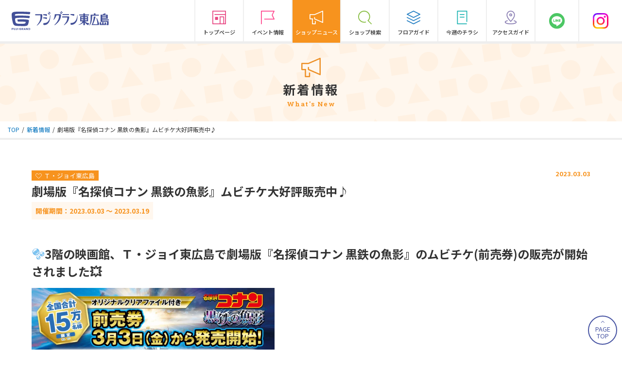

--- FILE ---
content_type: text/html; charset=UTF-8
request_url: https://www.higashihiroshima-fuji.com/news/9302/
body_size: 9994
content:
<!DOCTYPE html>
<html lang="ja">
<head prefix="og: http://ogp.me/ns#">
  <meta charset="UTF-8" />
  <meta name="viewport" content="width=device-width,initial-scale=1,shrink-to-fit=no" />
  <title>劇場版『名探偵コナン 黒鉄の魚影』ムビチケ大好評販売中♪｜ショップニュース｜フジグラン東広島</title>
  <meta name="description" content="フジグラン東広島は、ファッションから雑貨、グルメ、映画までがそろう東広島市西条町のショッピングモールです。フジグラン東広島のイベントやセールなどの新着情報を掲載。" />
  <meta name="keywords" content="東広島,西条,フジグラン,フジ,買い物,ショッピング,食事,映画,ファッション" />
  <!-- Google Tag Manager -->
<script>(function(w,d,s,l,i){w[l]=w[l]||[];w[l].push({'gtm.start':
  new Date().getTime(),event:'gtm.js'});var f=d.getElementsByTagName(s)[0],
  j=d.createElement(s),dl=l!='dataLayer'?'&l='+l:'';j.async=true;j.src=
  'https://www.googletagmanager.com/gtm.js?id='+i+dl;f.parentNode.insertBefore(j,f);
  })(window,document,'script','dataLayer','GTM-NPKVSV3');</script>
<!-- End Google Tag Manager -->
<meta name="format-detection" content="telephone=no">
<!-- ogp -->
<meta property="og:type" content="website">
<meta property="og:image" content="https://www.higashihiroshima-fuji.com/assets/img/ogp.jpg">
<meta name="twitter:card" content="summary_large_image" />
<meta name="theme-color" content="#009944" />
<!-- icon -->
<meta name="apple-mobile-web-app-title" content="フジグラン東広島">
<link rel="apple-touch-icon" href="https://www.higashihiroshima-fuji.com/assets/img/touch-icon-iphone.png">
<link rel="icon" href="/assets/img/favicon.png" type="image/png">
<link rel="icon" href="/assets/img/favicon.svg" type="image/svg+xml">
<!-- css -->
<link rel="stylesheet" type="text/css" media="all" href="/assets/css/base.css?2024122514">
<link rel="stylesheet" type="text/css" media="all" href="/assets/css/page-news.css">
<script type="application/ld+json">
  {
    "@context": "http://schema.org",
    "@type": "LocalBusiness",
    "name": "フジグラン東広島",
    "telephone": "+81824315611",
    "address":{
        "@type": "PostalAddress",
        "postalCode": "7390024",
        "streetAddress": "西条町御薗宇4405",
        "addressLocality": "東広島市",
        "addressRegion": "広島県",
        "addressCountry": "JP"
    },
    "openinghours ": "Su, Mo, Tu, We, Th, Fr, Sa 9:00-22:00"
    }
</script>  <meta name='robots' content='index, follow, max-image-preview:large, max-snippet:-1, max-video-preview:-1' />

	<!-- This site is optimized with the Yoast SEO plugin v24.2 - https://yoast.com/wordpress/plugins/seo/ -->
	<link rel="canonical" href="https://www.higashihiroshima-fuji.com/news/9302/" />
	<meta property="og:locale" content="ja_JP" />
	<meta property="og:type" content="article" />
	<meta property="og:title" content="劇場版『名探偵コナン 黒鉄の魚影』ムビチケ大好評販売中♪ - フジグラン東広島" />
	<meta property="og:description" content="3階の映画館、Ｔ・ジョイ東広島で劇場版『名探偵コナン 黒鉄の魚影』のムビチケ(前売券)の販売が開始されました💥 特典として「オリジナルクリアファイル」をプレゼント🎁青山剛昌 先生直筆のティザーと２枚のメインを１枚に凝縮し [&hellip;]" />
	<meta property="og:url" content="https://www.higashihiroshima-fuji.com/news/9302/" />
	<meta property="og:site_name" content="フジグラン東広島" />
	<meta property="article:modified_time" content="2023-03-03T02:29:51+00:00" />
	<meta property="og:image" content="https://www.higashihiroshima-fuji.com/wpdata/wp-content/uploads/2023/03/s_前売券-hp.png" />
	<meta property="og:image:width" content="750" />
	<meta property="og:image:height" content="750" />
	<meta property="og:image:type" content="image/png" />
	<meta name="twitter:card" content="summary_large_image" />
	<script type="application/ld+json" class="yoast-schema-graph">{"@context":"https://schema.org","@graph":[{"@type":"WebPage","@id":"https://www.higashihiroshima-fuji.com/news/9302/","url":"https://www.higashihiroshima-fuji.com/news/9302/","name":"劇場版『名探偵コナン 黒鉄の魚影』ムビチケ大好評販売中♪ - フジグラン東広島","isPartOf":{"@id":"https://www.higashihiroshima-fuji.com/#website"},"primaryImageOfPage":{"@id":"https://www.higashihiroshima-fuji.com/news/9302/#primaryimage"},"image":{"@id":"https://www.higashihiroshima-fuji.com/news/9302/#primaryimage"},"thumbnailUrl":"https://www.higashihiroshima-fuji.com/wpdata/wp-content/uploads/2023/03/s_前売券-hp.png","datePublished":"2023-03-03T02:28:50+00:00","dateModified":"2023-03-03T02:29:51+00:00","breadcrumb":{"@id":"https://www.higashihiroshima-fuji.com/news/9302/#breadcrumb"},"inLanguage":"ja","potentialAction":[{"@type":"ReadAction","target":["https://www.higashihiroshima-fuji.com/news/9302/"]}]},{"@type":"ImageObject","inLanguage":"ja","@id":"https://www.higashihiroshima-fuji.com/news/9302/#primaryimage","url":"https://www.higashihiroshima-fuji.com/wpdata/wp-content/uploads/2023/03/s_前売券-hp.png","contentUrl":"https://www.higashihiroshima-fuji.com/wpdata/wp-content/uploads/2023/03/s_前売券-hp.png","width":750,"height":750,"caption":"Ｔ・ジョイ東広島で劇場版『#名探偵コナン #黒鉄の魚影』の前売券が販売開始💥特典として「オリジナルクリアファイル」をプレゼント🎁#青山剛昌 先生直筆のティザーと２枚のメインを１枚に凝縮したビジュアルが両面印刷された、劇場でしか手に入らないレアアイテム✨お楽しみに📣"},{"@type":"BreadcrumbList","@id":"https://www.higashihiroshima-fuji.com/news/9302/#breadcrumb","itemListElement":[{"@type":"ListItem","position":1,"name":"ホーム","item":"https://www.higashihiroshima-fuji.com/"},{"@type":"ListItem","position":2,"name":"ショップニュース","item":"https://www.higashihiroshima-fuji.com/news/"},{"@type":"ListItem","position":3,"name":"劇場版『名探偵コナン 黒鉄の魚影』ムビチケ大好評販売中♪"}]},{"@type":"WebSite","@id":"https://www.higashihiroshima-fuji.com/#website","url":"https://www.higashihiroshima-fuji.com/","name":"フジグラン東広島","description":"フジグラン東広島は、ファッションから雑貨、グルメ、映画までがそろう東広島市西条町のショッピングモールです。フジグラン東広島のイベントやセールなどの新着情報を掲載。","publisher":{"@id":"https://www.higashihiroshima-fuji.com/#organization"},"potentialAction":[{"@type":"SearchAction","target":{"@type":"EntryPoint","urlTemplate":"https://www.higashihiroshima-fuji.com/?s={search_term_string}"},"query-input":{"@type":"PropertyValueSpecification","valueRequired":true,"valueName":"search_term_string"}}],"inLanguage":"ja"},{"@type":"Organization","@id":"https://www.higashihiroshima-fuji.com/#organization","name":"フジグラン東広島","url":"https://www.higashihiroshima-fuji.com/","logo":{"@type":"ImageObject","inLanguage":"ja","@id":"https://www.higashihiroshima-fuji.com/#/schema/logo/image/","url":"https://www.higashihiroshima-fuji.com/wpdata/wp-content/uploads/2024/08/logo.jpg","contentUrl":"https://www.higashihiroshima-fuji.com/wpdata/wp-content/uploads/2024/08/logo.jpg","width":1310,"height":300,"caption":"フジグラン東広島"},"image":{"@id":"https://www.higashihiroshima-fuji.com/#/schema/logo/image/"}}]}</script>
	<!-- / Yoast SEO plugin. -->


<script type="text/javascript">
/* <![CDATA[ */
window._wpemojiSettings = {"baseUrl":"https:\/\/s.w.org\/images\/core\/emoji\/15.0.3\/72x72\/","ext":".png","svgUrl":"https:\/\/s.w.org\/images\/core\/emoji\/15.0.3\/svg\/","svgExt":".svg","source":{"concatemoji":"https:\/\/www.higashihiroshima-fuji.com\/wpdata\/wp-includes\/js\/wp-emoji-release.min.js?ver=6.6.1"}};
/*! This file is auto-generated */
!function(i,n){var o,s,e;function c(e){try{var t={supportTests:e,timestamp:(new Date).valueOf()};sessionStorage.setItem(o,JSON.stringify(t))}catch(e){}}function p(e,t,n){e.clearRect(0,0,e.canvas.width,e.canvas.height),e.fillText(t,0,0);var t=new Uint32Array(e.getImageData(0,0,e.canvas.width,e.canvas.height).data),r=(e.clearRect(0,0,e.canvas.width,e.canvas.height),e.fillText(n,0,0),new Uint32Array(e.getImageData(0,0,e.canvas.width,e.canvas.height).data));return t.every(function(e,t){return e===r[t]})}function u(e,t,n){switch(t){case"flag":return n(e,"\ud83c\udff3\ufe0f\u200d\u26a7\ufe0f","\ud83c\udff3\ufe0f\u200b\u26a7\ufe0f")?!1:!n(e,"\ud83c\uddfa\ud83c\uddf3","\ud83c\uddfa\u200b\ud83c\uddf3")&&!n(e,"\ud83c\udff4\udb40\udc67\udb40\udc62\udb40\udc65\udb40\udc6e\udb40\udc67\udb40\udc7f","\ud83c\udff4\u200b\udb40\udc67\u200b\udb40\udc62\u200b\udb40\udc65\u200b\udb40\udc6e\u200b\udb40\udc67\u200b\udb40\udc7f");case"emoji":return!n(e,"\ud83d\udc26\u200d\u2b1b","\ud83d\udc26\u200b\u2b1b")}return!1}function f(e,t,n){var r="undefined"!=typeof WorkerGlobalScope&&self instanceof WorkerGlobalScope?new OffscreenCanvas(300,150):i.createElement("canvas"),a=r.getContext("2d",{willReadFrequently:!0}),o=(a.textBaseline="top",a.font="600 32px Arial",{});return e.forEach(function(e){o[e]=t(a,e,n)}),o}function t(e){var t=i.createElement("script");t.src=e,t.defer=!0,i.head.appendChild(t)}"undefined"!=typeof Promise&&(o="wpEmojiSettingsSupports",s=["flag","emoji"],n.supports={everything:!0,everythingExceptFlag:!0},e=new Promise(function(e){i.addEventListener("DOMContentLoaded",e,{once:!0})}),new Promise(function(t){var n=function(){try{var e=JSON.parse(sessionStorage.getItem(o));if("object"==typeof e&&"number"==typeof e.timestamp&&(new Date).valueOf()<e.timestamp+604800&&"object"==typeof e.supportTests)return e.supportTests}catch(e){}return null}();if(!n){if("undefined"!=typeof Worker&&"undefined"!=typeof OffscreenCanvas&&"undefined"!=typeof URL&&URL.createObjectURL&&"undefined"!=typeof Blob)try{var e="postMessage("+f.toString()+"("+[JSON.stringify(s),u.toString(),p.toString()].join(",")+"));",r=new Blob([e],{type:"text/javascript"}),a=new Worker(URL.createObjectURL(r),{name:"wpTestEmojiSupports"});return void(a.onmessage=function(e){c(n=e.data),a.terminate(),t(n)})}catch(e){}c(n=f(s,u,p))}t(n)}).then(function(e){for(var t in e)n.supports[t]=e[t],n.supports.everything=n.supports.everything&&n.supports[t],"flag"!==t&&(n.supports.everythingExceptFlag=n.supports.everythingExceptFlag&&n.supports[t]);n.supports.everythingExceptFlag=n.supports.everythingExceptFlag&&!n.supports.flag,n.DOMReady=!1,n.readyCallback=function(){n.DOMReady=!0}}).then(function(){return e}).then(function(){var e;n.supports.everything||(n.readyCallback(),(e=n.source||{}).concatemoji?t(e.concatemoji):e.wpemoji&&e.twemoji&&(t(e.twemoji),t(e.wpemoji)))}))}((window,document),window._wpemojiSettings);
/* ]]> */
</script>
<link rel='stylesheet' id='sbi_styles-css' href='https://www.higashihiroshima-fuji.com/wpdata/wp-content/plugins/instagram-feed/css/sbi-styles.min.css?ver=6.8.0' type='text/css' media='all' />
<style id='wp-emoji-styles-inline-css' type='text/css'>

	img.wp-smiley, img.emoji {
		display: inline !important;
		border: none !important;
		box-shadow: none !important;
		height: 1em !important;
		width: 1em !important;
		margin: 0 0.07em !important;
		vertical-align: -0.1em !important;
		background: none !important;
		padding: 0 !important;
	}
</style>
<link rel='stylesheet' id='wp-block-library-css' href='https://www.higashihiroshima-fuji.com/wpdata/wp-includes/css/dist/block-library/style.min.css?ver=6.6.1' type='text/css' media='all' />
<style id='classic-theme-styles-inline-css' type='text/css'>
/*! This file is auto-generated */
.wp-block-button__link{color:#fff;background-color:#32373c;border-radius:9999px;box-shadow:none;text-decoration:none;padding:calc(.667em + 2px) calc(1.333em + 2px);font-size:1.125em}.wp-block-file__button{background:#32373c;color:#fff;text-decoration:none}
</style>
<style id='global-styles-inline-css' type='text/css'>
:root{--wp--preset--aspect-ratio--square: 1;--wp--preset--aspect-ratio--4-3: 4/3;--wp--preset--aspect-ratio--3-4: 3/4;--wp--preset--aspect-ratio--3-2: 3/2;--wp--preset--aspect-ratio--2-3: 2/3;--wp--preset--aspect-ratio--16-9: 16/9;--wp--preset--aspect-ratio--9-16: 9/16;--wp--preset--color--black: #000000;--wp--preset--color--cyan-bluish-gray: #abb8c3;--wp--preset--color--white: #ffffff;--wp--preset--color--pale-pink: #f78da7;--wp--preset--color--vivid-red: #cf2e2e;--wp--preset--color--luminous-vivid-orange: #ff6900;--wp--preset--color--luminous-vivid-amber: #fcb900;--wp--preset--color--light-green-cyan: #7bdcb5;--wp--preset--color--vivid-green-cyan: #00d084;--wp--preset--color--pale-cyan-blue: #8ed1fc;--wp--preset--color--vivid-cyan-blue: #0693e3;--wp--preset--color--vivid-purple: #9b51e0;--wp--preset--gradient--vivid-cyan-blue-to-vivid-purple: linear-gradient(135deg,rgba(6,147,227,1) 0%,rgb(155,81,224) 100%);--wp--preset--gradient--light-green-cyan-to-vivid-green-cyan: linear-gradient(135deg,rgb(122,220,180) 0%,rgb(0,208,130) 100%);--wp--preset--gradient--luminous-vivid-amber-to-luminous-vivid-orange: linear-gradient(135deg,rgba(252,185,0,1) 0%,rgba(255,105,0,1) 100%);--wp--preset--gradient--luminous-vivid-orange-to-vivid-red: linear-gradient(135deg,rgba(255,105,0,1) 0%,rgb(207,46,46) 100%);--wp--preset--gradient--very-light-gray-to-cyan-bluish-gray: linear-gradient(135deg,rgb(238,238,238) 0%,rgb(169,184,195) 100%);--wp--preset--gradient--cool-to-warm-spectrum: linear-gradient(135deg,rgb(74,234,220) 0%,rgb(151,120,209) 20%,rgb(207,42,186) 40%,rgb(238,44,130) 60%,rgb(251,105,98) 80%,rgb(254,248,76) 100%);--wp--preset--gradient--blush-light-purple: linear-gradient(135deg,rgb(255,206,236) 0%,rgb(152,150,240) 100%);--wp--preset--gradient--blush-bordeaux: linear-gradient(135deg,rgb(254,205,165) 0%,rgb(254,45,45) 50%,rgb(107,0,62) 100%);--wp--preset--gradient--luminous-dusk: linear-gradient(135deg,rgb(255,203,112) 0%,rgb(199,81,192) 50%,rgb(65,88,208) 100%);--wp--preset--gradient--pale-ocean: linear-gradient(135deg,rgb(255,245,203) 0%,rgb(182,227,212) 50%,rgb(51,167,181) 100%);--wp--preset--gradient--electric-grass: linear-gradient(135deg,rgb(202,248,128) 0%,rgb(113,206,126) 100%);--wp--preset--gradient--midnight: linear-gradient(135deg,rgb(2,3,129) 0%,rgb(40,116,252) 100%);--wp--preset--font-size--small: 13px;--wp--preset--font-size--medium: 20px;--wp--preset--font-size--large: 36px;--wp--preset--font-size--x-large: 42px;--wp--preset--spacing--20: 0.44rem;--wp--preset--spacing--30: 0.67rem;--wp--preset--spacing--40: 1rem;--wp--preset--spacing--50: 1.5rem;--wp--preset--spacing--60: 2.25rem;--wp--preset--spacing--70: 3.38rem;--wp--preset--spacing--80: 5.06rem;--wp--preset--shadow--natural: 6px 6px 9px rgba(0, 0, 0, 0.2);--wp--preset--shadow--deep: 12px 12px 50px rgba(0, 0, 0, 0.4);--wp--preset--shadow--sharp: 6px 6px 0px rgba(0, 0, 0, 0.2);--wp--preset--shadow--outlined: 6px 6px 0px -3px rgba(255, 255, 255, 1), 6px 6px rgba(0, 0, 0, 1);--wp--preset--shadow--crisp: 6px 6px 0px rgba(0, 0, 0, 1);}:where(.is-layout-flex){gap: 0.5em;}:where(.is-layout-grid){gap: 0.5em;}body .is-layout-flex{display: flex;}.is-layout-flex{flex-wrap: wrap;align-items: center;}.is-layout-flex > :is(*, div){margin: 0;}body .is-layout-grid{display: grid;}.is-layout-grid > :is(*, div){margin: 0;}:where(.wp-block-columns.is-layout-flex){gap: 2em;}:where(.wp-block-columns.is-layout-grid){gap: 2em;}:where(.wp-block-post-template.is-layout-flex){gap: 1.25em;}:where(.wp-block-post-template.is-layout-grid){gap: 1.25em;}.has-black-color{color: var(--wp--preset--color--black) !important;}.has-cyan-bluish-gray-color{color: var(--wp--preset--color--cyan-bluish-gray) !important;}.has-white-color{color: var(--wp--preset--color--white) !important;}.has-pale-pink-color{color: var(--wp--preset--color--pale-pink) !important;}.has-vivid-red-color{color: var(--wp--preset--color--vivid-red) !important;}.has-luminous-vivid-orange-color{color: var(--wp--preset--color--luminous-vivid-orange) !important;}.has-luminous-vivid-amber-color{color: var(--wp--preset--color--luminous-vivid-amber) !important;}.has-light-green-cyan-color{color: var(--wp--preset--color--light-green-cyan) !important;}.has-vivid-green-cyan-color{color: var(--wp--preset--color--vivid-green-cyan) !important;}.has-pale-cyan-blue-color{color: var(--wp--preset--color--pale-cyan-blue) !important;}.has-vivid-cyan-blue-color{color: var(--wp--preset--color--vivid-cyan-blue) !important;}.has-vivid-purple-color{color: var(--wp--preset--color--vivid-purple) !important;}.has-black-background-color{background-color: var(--wp--preset--color--black) !important;}.has-cyan-bluish-gray-background-color{background-color: var(--wp--preset--color--cyan-bluish-gray) !important;}.has-white-background-color{background-color: var(--wp--preset--color--white) !important;}.has-pale-pink-background-color{background-color: var(--wp--preset--color--pale-pink) !important;}.has-vivid-red-background-color{background-color: var(--wp--preset--color--vivid-red) !important;}.has-luminous-vivid-orange-background-color{background-color: var(--wp--preset--color--luminous-vivid-orange) !important;}.has-luminous-vivid-amber-background-color{background-color: var(--wp--preset--color--luminous-vivid-amber) !important;}.has-light-green-cyan-background-color{background-color: var(--wp--preset--color--light-green-cyan) !important;}.has-vivid-green-cyan-background-color{background-color: var(--wp--preset--color--vivid-green-cyan) !important;}.has-pale-cyan-blue-background-color{background-color: var(--wp--preset--color--pale-cyan-blue) !important;}.has-vivid-cyan-blue-background-color{background-color: var(--wp--preset--color--vivid-cyan-blue) !important;}.has-vivid-purple-background-color{background-color: var(--wp--preset--color--vivid-purple) !important;}.has-black-border-color{border-color: var(--wp--preset--color--black) !important;}.has-cyan-bluish-gray-border-color{border-color: var(--wp--preset--color--cyan-bluish-gray) !important;}.has-white-border-color{border-color: var(--wp--preset--color--white) !important;}.has-pale-pink-border-color{border-color: var(--wp--preset--color--pale-pink) !important;}.has-vivid-red-border-color{border-color: var(--wp--preset--color--vivid-red) !important;}.has-luminous-vivid-orange-border-color{border-color: var(--wp--preset--color--luminous-vivid-orange) !important;}.has-luminous-vivid-amber-border-color{border-color: var(--wp--preset--color--luminous-vivid-amber) !important;}.has-light-green-cyan-border-color{border-color: var(--wp--preset--color--light-green-cyan) !important;}.has-vivid-green-cyan-border-color{border-color: var(--wp--preset--color--vivid-green-cyan) !important;}.has-pale-cyan-blue-border-color{border-color: var(--wp--preset--color--pale-cyan-blue) !important;}.has-vivid-cyan-blue-border-color{border-color: var(--wp--preset--color--vivid-cyan-blue) !important;}.has-vivid-purple-border-color{border-color: var(--wp--preset--color--vivid-purple) !important;}.has-vivid-cyan-blue-to-vivid-purple-gradient-background{background: var(--wp--preset--gradient--vivid-cyan-blue-to-vivid-purple) !important;}.has-light-green-cyan-to-vivid-green-cyan-gradient-background{background: var(--wp--preset--gradient--light-green-cyan-to-vivid-green-cyan) !important;}.has-luminous-vivid-amber-to-luminous-vivid-orange-gradient-background{background: var(--wp--preset--gradient--luminous-vivid-amber-to-luminous-vivid-orange) !important;}.has-luminous-vivid-orange-to-vivid-red-gradient-background{background: var(--wp--preset--gradient--luminous-vivid-orange-to-vivid-red) !important;}.has-very-light-gray-to-cyan-bluish-gray-gradient-background{background: var(--wp--preset--gradient--very-light-gray-to-cyan-bluish-gray) !important;}.has-cool-to-warm-spectrum-gradient-background{background: var(--wp--preset--gradient--cool-to-warm-spectrum) !important;}.has-blush-light-purple-gradient-background{background: var(--wp--preset--gradient--blush-light-purple) !important;}.has-blush-bordeaux-gradient-background{background: var(--wp--preset--gradient--blush-bordeaux) !important;}.has-luminous-dusk-gradient-background{background: var(--wp--preset--gradient--luminous-dusk) !important;}.has-pale-ocean-gradient-background{background: var(--wp--preset--gradient--pale-ocean) !important;}.has-electric-grass-gradient-background{background: var(--wp--preset--gradient--electric-grass) !important;}.has-midnight-gradient-background{background: var(--wp--preset--gradient--midnight) !important;}.has-small-font-size{font-size: var(--wp--preset--font-size--small) !important;}.has-medium-font-size{font-size: var(--wp--preset--font-size--medium) !important;}.has-large-font-size{font-size: var(--wp--preset--font-size--large) !important;}.has-x-large-font-size{font-size: var(--wp--preset--font-size--x-large) !important;}
:where(.wp-block-post-template.is-layout-flex){gap: 1.25em;}:where(.wp-block-post-template.is-layout-grid){gap: 1.25em;}
:where(.wp-block-columns.is-layout-flex){gap: 2em;}:where(.wp-block-columns.is-layout-grid){gap: 2em;}
:root :where(.wp-block-pullquote){font-size: 1.5em;line-height: 1.6;}
</style>
<link rel="https://api.w.org/" href="https://www.higashihiroshima-fuji.com/wp-json/" /><link rel='shortlink' href='https://www.higashihiroshima-fuji.com/?p=9302' />
<link rel="alternate" title="oEmbed (JSON)" type="application/json+oembed" href="https://www.higashihiroshima-fuji.com/wp-json/oembed/1.0/embed?url=https%3A%2F%2Fwww.higashihiroshima-fuji.com%2Fnews%2F9302" />
<link rel="alternate" title="oEmbed (XML)" type="text/xml+oembed" href="https://www.higashihiroshima-fuji.com/wp-json/oembed/1.0/embed?url=https%3A%2F%2Fwww.higashihiroshima-fuji.com%2Fnews%2F9302&#038;format=xml" />
<link rel="icon" href="https://www.higashihiroshima-fuji.com/wpdata/wp-content/uploads/2021/04/favicon.png" sizes="32x32" />
<link rel="icon" href="https://www.higashihiroshima-fuji.com/wpdata/wp-content/uploads/2021/04/favicon.png" sizes="192x192" />
<link rel="apple-touch-icon" href="https://www.higashihiroshima-fuji.com/wpdata/wp-content/uploads/2021/04/favicon.png" />
<meta name="msapplication-TileImage" content="https://www.higashihiroshima-fuji.com/wpdata/wp-content/uploads/2021/04/favicon.png" />
</head>
<body>
<!-- Google Tag Manager (noscript) -->
<noscript><iframe src="https://www.googletagmanager.com/ns.html?id=GTM-NPKVSV3" height="0" width="0" style="display:none;visibility:hidden"></iframe></noscript>
<!-- End Google Tag Manager (noscript) -->
<header id="header">
  <div class="site-logo">
    <a href="/"><img src="/assets/img/logo.svg" alt="フジグラン東広島" width="200"></a>
  </div>
  <nav id="gnav">
    <ul class="menu-list list-block">
            <li class="index">
        <a href="/">トップページ</a>
      </li>
            <li class="event">
        <a href="/event/">イベント情報</a>
      </li>
            <li class="active news">
        <a href="/news/">ショップニュース</a>
      </li>
            <li class="tenant">
        <a href="/tenant/">ショップ検索</a>
      </li>
            <li class="floor">
        <a href="/floorguide/">フロアガイド</a>
      </li>
            <li class="tirashi">
        <a href="https://www.shufoo.net/pntweb/shopDetail/170997/" target="_blank" rel="noopener">今週のチラシ</a>
      </li>
            <li class="access">
        <a href="/access/">アクセスガイド</a>
      </li>
    </ul>
    <ul class="sns-link-block">
      <li><a href="https://page.line.me/zmy9278t?openQrModal=true" target="_blank" rel="noopner" class="sns-link"><img src="/assets/img/icon-line.png" alt="フジグラン東広島公式LINE" width="32" height="32" loading="lazy"></a></li>
      <li><a href="https://www.instagram.com/fujigrand_higashihiroshima/" target="_blank" rel="noopner" class="sns-link"><img src="/assets/img/icon-Instagram.png" alt="フジグラン東広島公式Instagram" width="32" height="32" loading="lazy"></a></li>
    </ul>
  </nav>
  <div class="gnav-contact">
    <ul>
      <li class="tenant"><a href="/tenant/">ショップ検索</a></li>
      <li class="floor"><a href="/floorguide/">フロアガイド</a></li>
      <li class="tirashi"><a href="https://www.shufoo.net/pntweb/shopDetail/170997/" target="_blank" rel="noopener">今週のチラシ</a></li>
      <li class="access"><a href="/access/">アクセス</a></li>
      <li>
        <div class="trigger-wrap">
          <button type="button" class="trigger-btn" aria-label="menu" data-trigger>
            <span></span>
            <span></span>
            <span></span>
          </button>
        </div>
      </li>
    </ul>
  </div>
</header><main>
<h1 class="page-title news">新着情報<span class="orange">What's New</span></h1>
<!-- パンくずリスト -->
<div class="breadcrumb">
  <ul>
    <li><a href="/">TOP</a></li>
    <li><a href="/news/">新着情報</a></li>
    <li>劇場版『名探偵コナン 黒鉄の魚影』ムビチケ大好評販売中♪</li>
  </ul>
</div>
<section>
  <div class="has-padding-lg">
    <!-- 記事 -->
    <div class="row">
      <div class="col-12">
        <div class="article-title mb-5">
          <div class="info">
            <!-- ショップ名 --> 
                                          <!-- その他の場合 -->
                <span class="label-shop label-service">Ｔ・ジョイ東広島</span>
                                      <!-- 投稿日 -->  
            <span class="data">2023.03.03</span>
          </div>
          <!-- タイトル -->
          <h2>劇場版『名探偵コナン 黒鉄の魚影』ムビチケ大好評販売中♪</h2>
          <!-- 開催期間 -->
                                    <div class="campaign-period orange">
              開催期間：2023.03.03 ～ 2023.03.19            </div>
                                </div>
        <div class="article mb-5">
        <!-- 本文 -->
        <p><p><strong><span style="font-size: 18pt"><img decoding="async" class="emoji" src="https://cdn.jsdelivr.net/gh/twitter/twemoji@14.0.2/assets/72x72/1fae7.png" alt="🫧" />3階の映画館、Ｔ・ジョイ東広島で劇場版『名探偵コナン 黒鉄の魚影』のムビチケ(前売券)の販売が開始されました💥</span></strong></p>
<div id="attachment_9303" style="width: 510px" class="wp-caption alignnone"><img fetchpriority="high" decoding="async" aria-describedby="caption-attachment-9303" class="wp-image-9303" src="https://www.higashihiroshima-fuji.com/wpdata/wp-content/uploads/2023/03/s_前売券-hp.png" alt="Ｔ・ジョイ東広島で劇場版『#名探偵コナン #黒鉄の魚影』の前売券が販売開始💥特典として「オリジナルクリアファイル」をプレゼント🎁#青山剛昌 先生直筆のティザーと２枚のメインを１枚に凝縮したビジュアルが両面印刷された、劇場でしか手に入らないレアアイテム✨お楽しみに📣 " width="500" height="500" /><p id="caption-attachment-9303" class="wp-caption-text">(C)2023青山剛昌／名探偵コナン製作委員会</p></div>
<p><span style="font-size: 14pt">特典として「オリジナルクリアファイル」をプレゼント🎁青山剛昌 先生直筆のティザーと２枚のメインを１枚に凝縮したビジュアルが両面印刷された、映画館でしか手に入らないレアアイテム✨4月14日(金)の映画公開お楽しみに📣</span></p>
<p>詳しくは劇場ホームページをチェック→<a href="https://tjoy.jp/t-joy_higashihiroshima/" target="_blank" rel="noopener">https://tjoy.jp/t-joy_higashihiroshima/</a></p>
</p>
        </div>
      </div>
    </div>
    <!-- //記事 -->
    <!-- ショップ情報 -->
        
    <div class="container">
      <div class="row justify-content-center shop-info mb-60">
        <div class="col-md-6">
          <figure class="text-left">
            <!-- 画像 -->
            <img src="https://www.higashihiroshima-fuji.com/wpdata/wp-content/uploads/2021/12/tjyoitop.png" alt="">
            <figcaption>
              <!-- タイトル -->
              <h3 class="mb-3">Ｔ・ジョイ東広島                <!-- 読み仮名 -->
                 
                  <span class="green">ティージョイ　ヒガシヒロシマ</span>
                 
              </h3>
              <!-- ジャンル -->
                              <span>映画館</span>
               
            </figcaption>
          </figure>
        </div>
        <div class="col-md-6 text-right btn-area mt-4 mt-md-0">
          <a href="https://www.higashihiroshima-fuji.com/tenant/406" class="btn btn-md btn-green">ショップ情報を見る<i class="arrow"></i></a>
        </div>
      </div>
    </div>
        <!-- //ショップ情報 -->
    <!-- 最新ショップニュース情報 -->
    <section class="bg-orange">
      <div class="has-padding">
        <div class="row justify-content-center">
          <div class="col-12 text-center">
            <h2 class="section-title news">ショップニュース新着情報<span class="orange">What's New</span></h2>
            <div class="news-area">
              <div class="content_class shop-newslist">
                                              <div class="item">
                 <a href="https://www.higashihiroshima-fuji.com/news/15231" >
                    <figure>
                      <img src="https://www.higashihiroshima-fuji.com/wpdata/wp-content/uploads/2025/02/黒染め手配りチラシ.jpg" alt="">
                      <figcaption>
                        <span>2026.01.05</span>
                        <dl>
                                                    <dd>黒染め受付中</dd>
                        </dl>
                      </figcaption>
                    </figure>
                  </a>
                </div>
                                <div class="item">
                 <a href="https://www.higashihiroshima-fuji.com/news/15085" >
                    <figure>
                      <img src="https://www.higashihiroshima-fuji.com/wpdata/wp-content/uploads/2025/12/Screenshot_20251210_170219_LINE.jpg" alt="">
                      <figcaption>
                        <span>2025.12.10</span>
                        <dl>
                                                    <dt class="label-shop label-service">おしゃれ工房</dt>
                                                    <dd>ニットお直し受付強化中！</dd>
                        </dl>
                      </figcaption>
                    </figure>
                  </a>
                </div>
                                <div class="item">
                 <a href="https://www.higashihiroshima-fuji.com/news/15027" >
                    <figure>
                      <img src="https://www.higashihiroshima-fuji.com/wpdata/wp-content/uploads/2025/12/IMG_4845-scaled.jpeg" alt="">
                      <figcaption>
                        <span>2025.12.01</span>
                        <dl>
                                                    <dt class="label-shop label-fashion">１F　ときめき広場</dt>
                                                    <dd>SPINGLE（スピングル）新商品入荷</dd>
                        </dl>
                      </figcaption>
                    </figure>
                  </a>
                </div>
                                <div class="item">
                 <a href="https://www.higashihiroshima-fuji.com/news/14914" >
                    <figure>
                      <img src="https://www.higashihiroshima-fuji.com/wpdata/wp-content/uploads/2025/11/IMG_4787-scaled.jpeg" alt="">
                      <figcaption>
                        <span>2025.11.13</span>
                        <dl>
                                                    <dt class="label-shop label-fashion">エルピエ</dt>
                                                    <dd>new arrival</dd>
                        </dl>
                      </figcaption>
                    </figure>
                  </a>
                </div>
                            </div>
          </div>
        </div>
      </div>
    </div>
  </section>
    <!-- //最新ショップニュース情報 -->
    <div class="row justify-content-center pt-5">
      <div class="col-lg-4">
              <a href="/news/" class="btn btn-warning">一覧に戻る<i class="arrow"></i></a>
            </div>
    </div>
  </div>
</section>
</main>

<div id="pagetop" class="target-scroll" data-target="header"><i class="icon-chevron-up"></i> PAGE<br>TOP</div>
<footer class="bg-success">
  <nav class="container footer">
    <div class="row">
      <div class="col-md-4 text-center text-lg-left ">
        <ul class="footer-nav">
          <li><a href="/about/">名店会について</a></li>
        </ul>
      </div>
      <div class="col-md-8 text-center text-lg-right flex-align-end">
        &copy; フジグラン東広島</div>
    </div>
  </nav>
</footer>
<link rel="preconnect" href="https://fonts.gstatic.com">
<link href="https://fonts.googleapis.com/css2?family=Noto+Sans+JP:wght@400;500;700&family=Roboto+Slab:wght@600&display=swap" rel="stylesheet">
<script src="https://ajax.googleapis.com/ajax/libs/jquery/3.5.1/jquery.min.js"></script>
<script src="/assets/js/lazysizes.min.js"></script>
<script src="/assets/js/libs.js"></script>
<script src="https://cdnjs.cloudflare.com/ajax/libs/object-fit-images/3.2.4/ofi.min.js"></script>
<script>
  $(function() {
    //ページネーションにタブ情報を追加する
    $(".pagenation a").each(function(i, elem) {
      $show_post_type = $(this).closest('.pagenation').data("post_type");//event or news
      $url = $(this).attr('href') + "&show=" + $show_post_type;
      $(this).attr("href", $url);
    });
  });
  // 初期表示のタブを決定する（GETパラメータの指定がない場合）
  $(window).on('load', function() {
    $first_view = $("#tab-first-view").val();
    if($first_view){
      console.log("tab-show = " + $first_view);
      $('label.tab_class.' + $first_view).trigger("click");
    }
  });
</script>
<!-- shopsearch -->
<script>
  $('#area-open').on('click', function () {
    $('label').toggleClass('active');
  });
</script>

<!-- Instagram Feed JS -->
<script type="text/javascript">
var sbiajaxurl = "https://www.higashihiroshima-fuji.com/wpdata/wp-admin/admin-ajax.php";
</script>
</body>
</html>


--- FILE ---
content_type: text/css
request_url: https://www.higashihiroshima-fuji.com/assets/css/page-news.css
body_size: 673
content:
.pagenation{font-size:1.3rem}.pagenation .page-numbers{color:#f7931e;padding:0 0.5rem}.event .pagenation .page-numbers{color:#ff468d}.next,.prev{position:relative}.next:before,.prev:before{width:40px;height:40px;position:absolute;top:0}.prev:before{content:url(../img/arrow-ol.svg);right:0}.next:before{content:url(../img/arrow-or.svg);left:0}.event .prev:before{content:url(../img/top/arrow-l.svg)}.event .next:before{content:url(../img/top/arrow-r.svg)}.shop-news .prev:before{content:url(../img/arrow-ol.svg)}.shop-news .next:before{content:url(../img/arrow-or.svg)}.event .current.page-numbers{background:#ff468d;color:#fff}.shop-news .current.page-numbers{background:#f7931e;color:#fff}.article-title .data{float:right}.article-title h2{font-size:1.5rem}.article-title .campaign-period{font-size:0.85rem;font-weight:600;background:#fff7ee;padding:0.5rem;display:inline-block}.shop-info{border:solid 3px #eee;padding:1.5rem 0}.shop-info figure img{width:130px;height:130px;float:left;margin-right:1.3rem;-o-object-fit:cover;object-fit:cover;-o-object-position:50% 50%;object-position:50% 50%;font-family:"object-fit: cover; object-position: 50% 50%;"}.shop-info figure figcaption{float:left}.shop-info figure figcaption h3{font-weight:400}.shop-info figure figcaption h3 span{display:block;font-size:0.78rem;font-weight:600}.shop-info .btn-area{display:-webkit-box;display:-ms-flexbox;display:flex;-webkit-box-pack:center;-ms-flex-pack:center;justify-content:center;-webkit-box-align:center;-ms-flex-align:center;align-items:center}main .row{position:relative}#event_content:after,#news_content:after{content:url(../img/top/tokki-f.svg);width:100px;height:100px;position:absolute;bottom:-60px;left:-15px}@media (max-width:959px){#event_content:after,#news_content:after{width:70px;height:70px;bottom:-30px;left:0}}#news_content .label-shop{background:#f7931e}
/*# sourceMappingURL=page-news.css.map */

--- FILE ---
content_type: text/css
request_url: https://www.higashihiroshima-fuji.com/assets/fonts/icomoon/style.css
body_size: 2622
content:
@font-face {
  font-family: 'icomoon';
  src:  url('fonts/icomoon.eot?ygph7x');
  src:  url('fonts/icomoon.eot?ygph7x#iefix') format('embedded-opentype'),
    url('fonts/icomoon.ttf?ygph7x') format('truetype'),
    url('fonts/icomoon.woff?ygph7x') format('woff'),
    url('fonts/icomoon.svg?ygph7x#icomoon') format('svg');
  font-weight: normal;
  font-style: normal;
  font-display: block;
}

[class^="icon-"], [class*=" icon-"] {
  /* use !important to prevent issues with browser extensions that change fonts */
  font-family: 'icomoon' !important;
  speak: never;
  font-style: normal;
  font-weight: normal;
  font-variant: normal;
  text-transform: none;
  line-height: 1;

  /* Better Font Rendering =========== */
  -webkit-font-smoothing: antialiased;
  -moz-osx-font-smoothing: grayscale;
}

.icon-arrow:before {
  content: "\e900";
}
.icon-activity:before {
  content: "\e901";
}
.icon-airplay:before {
  content: "\e902";
}
.icon-alert-circle:before {
  content: "\e903";
}
.icon-alert-octagon:before {
  content: "\e904";
}
.icon-alert-triangle:before {
  content: "\e905";
}
.icon-align-center:before {
  content: "\e906";
}
.icon-align-justify:before {
  content: "\e907";
}
.icon-align-left:before {
  content: "\e908";
}
.icon-align-right:before {
  content: "\e909";
}
.icon-anchor:before {
  content: "\e90a";
}
.icon-aperture:before {
  content: "\e90b";
}
.icon-archive:before {
  content: "\e90c";
}
.icon-arrow-down:before {
  content: "\e90d";
}
.icon-arrow-down-circle:before {
  content: "\e90e";
}
.icon-arrow-down-left:before {
  content: "\e90f";
}
.icon-arrow-down-right:before {
  content: "\e910";
}
.icon-arrow-left:before {
  content: "\e911";
}
.icon-arrow-left-circle:before {
  content: "\e912";
}
.icon-arrow-right:before {
  content: "\e913";
}
.icon-arrow-right-circle:before {
  content: "\e914";
}
.icon-arrow-up:before {
  content: "\e915";
}
.icon-arrow-up-circle:before {
  content: "\e916";
}
.icon-arrow-up-left:before {
  content: "\e917";
}
.icon-arrow-up-right:before {
  content: "\e918";
}
.icon-at-sign:before {
  content: "\e919";
}
.icon-award:before {
  content: "\e91a";
}
.icon-bar-chart:before {
  content: "\e91b";
}
.icon-bar-chart-2:before {
  content: "\e91c";
}
.icon-battery:before {
  content: "\e91d";
}
.icon-battery-charging:before {
  content: "\e91e";
}
.icon-bell:before {
  content: "\e91f";
}
.icon-bell-off:before {
  content: "\e920";
}
.icon-bluetooth:before {
  content: "\e921";
}
.icon-bold:before {
  content: "\e922";
}
.icon-book:before {
  content: "\e923";
}
.icon-bookmark:before {
  content: "\e924";
}
.icon-book-open:before {
  content: "\e925";
}
.icon-box:before {
  content: "\e926";
}
.icon-briefcase:before {
  content: "\e927";
}
.icon-calendar:before {
  content: "\e928";
}
.icon-camera:before {
  content: "\e929";
}
.icon-camera-off:before {
  content: "\e92a";
}
.icon-cast:before {
  content: "\e92b";
}
.icon-check:before {
  content: "\e92c";
}
.icon-check-circle:before {
  content: "\e92d";
}
.icon-check-square:before {
  content: "\e92e";
}
.icon-chevron-down:before {
  content: "\e92f";
}
.icon-chevron-left:before {
  content: "\e930";
}
.icon-chevron-right:before {
  content: "\e931";
}
.icon-chevrons-down:before {
  content: "\e932";
}
.icon-chevrons-left:before {
  content: "\e933";
}
.icon-chevrons-right:before {
  content: "\e934";
}
.icon-chevrons-up:before {
  content: "\e935";
}
.icon-chevron-up:before {
  content: "\e936";
}
.icon-chrome:before {
  content: "\e937";
}
.icon-circle:before {
  content: "\e938";
}
.icon-clipboard:before {
  content: "\e939";
}
.icon-clock:before {
  content: "\e93a";
}
.icon-cloud:before {
  content: "\e93b";
}
.icon-cloud-drizzle:before {
  content: "\e93c";
}
.icon-cloud-lightning:before {
  content: "\e93d";
}
.icon-cloud-off:before {
  content: "\e93e";
}
.icon-cloud-rain:before {
  content: "\e93f";
}
.icon-cloud-snow:before {
  content: "\e940";
}
.icon-code:before {
  content: "\e941";
}
.icon-codepen:before {
  content: "\e942";
}
.icon-codesandbox:before {
  content: "\e943";
}
.icon-coffee:before {
  content: "\e944";
}
.icon-columns:before {
  content: "\e945";
}
.icon-command:before {
  content: "\e946";
}
.icon-compass:before {
  content: "\e947";
}
.icon-copy:before {
  content: "\e948";
}
.icon-corner-down-left:before {
  content: "\e949";
}
.icon-corner-down-right:before {
  content: "\e94a";
}
.icon-corner-left-down:before {
  content: "\e94b";
}
.icon-corner-left-up:before {
  content: "\e94c";
}
.icon-corner-right-down:before {
  content: "\e94d";
}
.icon-corner-right-up:before {
  content: "\e94e";
}
.icon-corner-up-left:before {
  content: "\e94f";
}
.icon-corner-up-right:before {
  content: "\e950";
}
.icon-cpu:before {
  content: "\e951";
}
.icon-credit-card:before {
  content: "\e952";
}
.icon-crop:before {
  content: "\e953";
}
.icon-crosshair:before {
  content: "\e954";
}
.icon-database:before {
  content: "\e955";
}
.icon-delete:before {
  content: "\e956";
}
.icon-disc:before {
  content: "\e957";
}
.icon-dollar-sign:before {
  content: "\e958";
}
.icon-download:before {
  content: "\e959";
}
.icon-download-cloud:before {
  content: "\e95a";
}
.icon-droplet:before {
  content: "\e95b";
}
.icon-edit:before {
  content: "\e95c";
}
.icon-edit-2:before {
  content: "\e95d";
}
.icon-edit-3:before {
  content: "\e95e";
}
.icon-external-link:before {
  content: "\e95f";
}
.icon-eye:before {
  content: "\e960";
}
.icon-eye-off:before {
  content: "\e961";
}
.icon-facebook:before {
  content: "\e962";
}
.icon-fast-forward:before {
  content: "\e963";
}
.icon-feather:before {
  content: "\e964";
}
.icon-figma:before {
  content: "\e965";
}
.icon-file:before {
  content: "\e966";
}
.icon-file-minus:before {
  content: "\e967";
}
.icon-file-plus:before {
  content: "\e968";
}
.icon-file-text:before {
  content: "\e969";
}
.icon-film:before {
  content: "\e96a";
}
.icon-filter:before {
  content: "\e96b";
}
.icon-flag:before {
  content: "\e96c";
}
.icon-folder:before {
  content: "\e96d";
}
.icon-folder-minus:before {
  content: "\e96e";
}
.icon-folder-plus:before {
  content: "\e96f";
}
.icon-framer:before {
  content: "\e970";
}
.icon-frown:before {
  content: "\e971";
}
.icon-gift:before {
  content: "\e972";
}
.icon-git-branch:before {
  content: "\e973";
}
.icon-git-commit:before {
  content: "\e974";
}
.icon-github:before {
  content: "\e975";
}
.icon-gitlab:before {
  content: "\e976";
}
.icon-git-merge:before {
  content: "\e977";
}
.icon-git-pull-request:before {
  content: "\e978";
}
.icon-globe:before {
  content: "\e979";
}
.icon-grid:before {
  content: "\e97a";
}
.icon-hard-drive:before {
  content: "\e97b";
}
.icon-hash:before {
  content: "\e97c";
}
.icon-headphones:before {
  content: "\e97d";
}
.icon-heart-fill:before {
  content: "\e97e";
}
.icon-help-circle:before {
  content: "\e97f";
}
.icon-hexagon:before {
  content: "\e980";
}
.icon-home:before {
  content: "\e981";
}
.icon-image:before {
  content: "\e982";
}
.icon-inbox:before {
  content: "\e983";
}
.icon-info:before {
  content: "\e984";
}
.icon-instagram:before {
  content: "\e985";
}
.icon-italic:before {
  content: "\e986";
}
.icon-key:before {
  content: "\e987";
}
.icon-layers:before {
  content: "\e988";
}
.icon-layout:before {
  content: "\e989";
}
.icon-life-buoy:before {
  content: "\e98a";
}
.icon-link:before {
  content: "\e98b";
}
.icon-link-2:before {
  content: "\e98c";
}
.icon-linkedin:before {
  content: "\e98d";
}
.icon-list:before {
  content: "\e98e";
}
.icon-loader:before {
  content: "\e98f";
}
.icon-lock:before {
  content: "\e990";
}
.icon-log-in:before {
  content: "\e991";
}
.icon-log-out:before {
  content: "\e992";
}
.icon-mail:before {
  content: "\e993";
}
.icon-map:before {
  content: "\e994";
}
.icon-map-pin:before {
  content: "\e995";
}
.icon-maximize:before {
  content: "\e996";
}
.icon-maximize-2:before {
  content: "\e997";
}
.icon-meh:before {
  content: "\e998";
}
.icon-menu:before {
  content: "\e999";
}
.icon-message-circle:before {
  content: "\e99a";
}
.icon-message-square:before {
  content: "\e99b";
}
.icon-mic:before {
  content: "\e99c";
}
.icon-mic-off:before {
  content: "\e99d";
}
.icon-minimize:before {
  content: "\e99e";
}
.icon-minimize-2:before {
  content: "\e99f";
}
.icon-minus:before {
  content: "\e9a0";
}
.icon-minus-circle:before {
  content: "\e9a1";
}
.icon-minus-square:before {
  content: "\e9a2";
}
.icon-monitor:before {
  content: "\e9a3";
}
.icon-moon:before {
  content: "\e9a4";
}
.icon-more-horizontal:before {
  content: "\e9a5";
}
.icon-more-vertical:before {
  content: "\e9a6";
}
.icon-mouse-pointer:before {
  content: "\e9a7";
}
.icon-move:before {
  content: "\e9a8";
}
.icon-music:before {
  content: "\e9a9";
}
.icon-navigation:before {
  content: "\e9aa";
}
.icon-navigation-2:before {
  content: "\e9ab";
}
.icon-octagon:before {
  content: "\e9ac";
}
.icon-package:before {
  content: "\e9ad";
}
.icon-paperclip:before {
  content: "\e9ae";
}
.icon-pause:before {
  content: "\e9af";
}
.icon-pause-circle:before {
  content: "\e9b0";
}
.icon-pen-tool:before {
  content: "\e9b1";
}
.icon-percent:before {
  content: "\e9b2";
}
.icon-phone:before {
  content: "\e9b3";
}
.icon-phone-call:before {
  content: "\e9b4";
}
.icon-phone-forwarded:before {
  content: "\e9b5";
}
.icon-phone-incoming:before {
  content: "\e9b6";
}
.icon-phone-missed:before {
  content: "\e9b7";
}
.icon-phone-off:before {
  content: "\e9b8";
}
.icon-phone-outgoing:before {
  content: "\e9b9";
}
.icon-pie-chart:before {
  content: "\e9ba";
}
.icon-play:before {
  content: "\e9bb";
}
.icon-play-circle:before {
  content: "\e9bc";
}
.icon-plus:before {
  content: "\e9bd";
}
.icon-plus-circle:before {
  content: "\e9be";
}
.icon-plus-square:before {
  content: "\e9bf";
}
.icon-pocket:before {
  content: "\e9c0";
}
.icon-power:before {
  content: "\e9c1";
}
.icon-printer:before {
  content: "\e9c2";
}
.icon-radio:before {
  content: "\e9c3";
}
.icon-refresh-ccw:before {
  content: "\e9c4";
}
.icon-refresh-cw:before {
  content: "\e9c5";
}
.icon-repeat:before {
  content: "\e9c6";
}
.icon-rewind:before {
  content: "\e9c7";
}
.icon-rotate-ccw:before {
  content: "\e9c8";
}
.icon-rotate-cw:before {
  content: "\e9c9";
}
.icon-rss:before {
  content: "\e9ca";
}
.icon-save:before {
  content: "\e9cb";
}
.icon-scissors:before {
  content: "\e9cc";
}
.icon-search:before {
  content: "\e9cd";
}
.icon-send:before {
  content: "\e9ce";
}
.icon-server:before {
  content: "\e9cf";
}
.icon-settings:before {
  content: "\e9d0";
}
.icon-share:before {
  content: "\e9d1";
}
.icon-share-2:before {
  content: "\e9d2";
}
.icon-shield:before {
  content: "\e9d3";
}
.icon-shield-off:before {
  content: "\e9d4";
}
.icon-shopping-bag:before {
  content: "\e9d5";
}
.icon-shopping-cart:before {
  content: "\e9d6";
}
.icon-shuffle:before {
  content: "\e9d7";
}
.icon-sidebar:before {
  content: "\e9d8";
}
.icon-skip-back:before {
  content: "\e9d9";
}
.icon-skip-forward:before {
  content: "\e9da";
}
.icon-slack:before {
  content: "\e9db";
}
.icon-slash:before {
  content: "\e9dc";
}
.icon-sliders:before {
  content: "\e9dd";
}
.icon-smartphone:before {
  content: "\e9de";
}
.icon-smile:before {
  content: "\e9df";
}
.icon-speaker:before {
  content: "\e9e0";
}
.icon-square:before {
  content: "\e9e1";
}
.icon-star:before {
  content: "\e9e2";
}
.icon-stop-circle:before {
  content: "\e9e3";
}
.icon-sun:before {
  content: "\e9e4";
}
.icon-sunrise:before {
  content: "\e9e5";
}
.icon-sunset:before {
  content: "\e9e6";
}
.icon-tablet:before {
  content: "\e9e7";
}
.icon-tag:before {
  content: "\e9e8";
}
.icon-target:before {
  content: "\e9e9";
}
.icon-terminal:before {
  content: "\e9ea";
}
.icon-thermometer:before {
  content: "\e9eb";
}
.icon-thumbs-down:before {
  content: "\e9ec";
}
.icon-thumbs-up:before {
  content: "\e9ed";
}
.icon-toggle-left:before {
  content: "\e9ee";
}
.icon-toggle-right:before {
  content: "\e9ef";
}
.icon-tool:before {
  content: "\e9f0";
}
.icon-trash:before {
  content: "\e9f1";
}
.icon-trash-2:before {
  content: "\e9f2";
}
.icon-trello:before {
  content: "\e9f3";
}
.icon-trending-down:before {
  content: "\e9f4";
}
.icon-trending-up:before {
  content: "\e9f5";
}
.icon-triangle:before {
  content: "\e9f6";
}
.icon-truck:before {
  content: "\e9f7";
}
.icon-tv:before {
  content: "\e9f8";
}
.icon-twitch:before {
  content: "\e9f9";
}
.icon-twitter:before {
  content: "\e9fa";
}
.icon-type:before {
  content: "\e9fb";
}
.icon-umbrella:before {
  content: "\e9fc";
}
.icon-underline:before {
  content: "\e9fd";
}
.icon-unlock:before {
  content: "\e9fe";
}
.icon-upload:before {
  content: "\e9ff";
}
.icon-upload-cloud:before {
  content: "\ea00";
}
.icon-user:before {
  content: "\ea01";
}
.icon-user-check:before {
  content: "\ea02";
}
.icon-user-minus:before {
  content: "\ea03";
}
.icon-user-plus:before {
  content: "\ea04";
}
.icon-users:before {
  content: "\ea05";
}
.icon-user-x:before {
  content: "\ea06";
}
.icon-video:before {
  content: "\ea07";
}
.icon-video-off:before {
  content: "\ea08";
}
.icon-voicemail:before {
  content: "\ea09";
}
.icon-volume:before {
  content: "\ea0a";
}
.icon-volume-1:before {
  content: "\ea0b";
}
.icon-volume-2:before {
  content: "\ea0c";
}
.icon-volume-x:before {
  content: "\ea0d";
}
.icon-watch:before {
  content: "\ea0e";
}
.icon-wifi:before {
  content: "\ea0f";
}
.icon-wifi-off:before {
  content: "\ea10";
}
.icon-wind:before {
  content: "\ea11";
}
.icon-x:before {
  content: "\ea12";
}
.icon-x-circle:before {
  content: "\ea13";
}
.icon-x-octagon:before {
  content: "\ea14";
}
.icon-x-square:before {
  content: "\ea15";
}
.icon-youtube:before {
  content: "\ea16";
}
.icon-zap:before {
  content: "\ea17";
}
.icon-zap-off:before {
  content: "\ea18";
}
.icon-zoom-in:before {
  content: "\ea19";
}
.icon-zoom-out:before {
  content: "\ea1a";
}
.icon-heart-fill1:before {
  content: "\ea1b";
}


--- FILE ---
content_type: application/javascript
request_url: https://www.higashihiroshima-fuji.com/assets/js/libs.js
body_size: 851
content:

/*$(window).on('load',function () {
  var url = location.href.split('/'),
      targetID = (url[url.length-1]);
  if(~targetID.indexOf('#')){
    $('header').toggleClass('is-fixed');
  }
});*/

$(function () {
  'use strict';
  //------------------------
  // ハンバーガーメニュー（スマホ用）
  //------------------------
  $('[data-trigger]').on('click', function () {
    if ($('#gnav').hasClass('is-open')) {
     $('#gnav').removeClass('is-open');
     $("main").removeClass("is-fixed")
    } else {
       $('#gnav').addClass('is-open');
       $("main").addClass("is-fixed");
    }
        $(this).toggleClass('active');
  });
  //------------------------
  // ヘッダメニュー固定
  //------------------------
  // $(window).on('scroll', function() {
  //   $('header').toggleClass('is-fixed', $(this).scrollTop() > 75);
  // });

  //------------------------
  // ターケットスクロール
  // ※href="#" にすると、別ライブラリで影響があるため data-href でターゲット先を指定。
  // .target-scroll data-href="xxx"
  //------------------------
  $('.target-scroll').on('click', function () {
    var targethref = $(this).data('target');
    targetScroll(targethref);

    if($('#gnav').hasClass('open')){
      $('#gnav').removeClass('open').addClass('close');
      $('#trigger-btn__wrap').removeClass('active');
    }
    return false;
  });

  function targetScroll(targethref){
    var speed = 300,
        target = $('#' + targethref),
        position = target.offset().top;
    $('html, body').animate({scrollTop : position}, speed, 'linear');
  }
  //------------------------
  // ページトップへ
  //------------------------
  var pagetop = $('#pagetop');

  $(window).scroll(function () {
    if ($(this).scrollTop() > 80) {
      pagetop.removeClass('fade');
      pagetop.addClass('fade-in');
      pagetop.css('z-index','9');
    } else {
      pagetop.removeClass('fade-in');
      pagetop.addClass('fade');
    }
  });

  pagetop.click(function () {
    $('body, html').animate({ scrollTop: 0 }, 500);
    return false;
  });
});


--- FILE ---
content_type: image/svg+xml
request_url: https://www.higashihiroshima-fuji.com/assets/img/access-c.svg
body_size: 780
content:
<?xml version="1.0" encoding="utf-8"?>
<!-- Generator: Adobe Illustrator 24.2.1, SVG Export Plug-In . SVG Version: 6.00 Build 0)  -->
<!DOCTYPE svg PUBLIC "-//W3C//DTD SVG 1.1//EN" "http://www.w3.org/Graphics/SVG/1.1/DTD/svg11.dtd" [
	<!ENTITY ns_extend "http://ns.adobe.com/Extensibility/1.0/">
	<!ENTITY ns_ai "http://ns.adobe.com/AdobeIllustrator/10.0/">
	<!ENTITY ns_graphs "http://ns.adobe.com/Graphs/1.0/">
	<!ENTITY ns_vars "http://ns.adobe.com/Variables/1.0/">
	<!ENTITY ns_imrep "http://ns.adobe.com/ImageReplacement/1.0/">
	<!ENTITY ns_sfw "http://ns.adobe.com/SaveForWeb/1.0/">
	<!ENTITY ns_custom "http://ns.adobe.com/GenericCustomNamespace/1.0/">
	<!ENTITY ns_adobe_xpath "http://ns.adobe.com/XPath/1.0/">
]>
<svg version="1.1" id="レイヤー_1" xmlns:x="&ns_extend;" xmlns:i="&ns_ai;" xmlns:graph="&ns_graphs;"
	 xmlns="http://www.w3.org/2000/svg" xmlns:xlink="http://www.w3.org/1999/xlink" x="0px" y="0px" viewBox="0 0 32 32"
	 style="enable-background:new 0 0 32 32;" xml:space="preserve">
<style type="text/css">
	.st0{fill:none;stroke:#8A7EB3;stroke-width:2;stroke-linecap:round;stroke-linejoin:round;stroke-miterlimit:10;}
</style>
<metadata>
	<sfw  xmlns="&ns_sfw;">
		<slices></slices>
		<sliceSourceBounds  bottomLeftOrigin="true" height="32" width="27.9" x="335.7" y="-249.3"></sliceSourceBounds>
	</sfw>
</metadata>
<g>
	<path class="st0" d="M24.9,9.9c0,6.5-8.9,15.4-8.9,15.4S7.1,16.4,7.1,9.9C7.1,5,11.1,1,16,1S24.9,5,24.9,9.9z"/>
	<circle class="st0" cx="16" cy="9.9" r="2.4"/>
	<path class="st0" d="M24,23.8c3,0.8,5,1.9,5,3.2c0,2.2-5.8,4.1-13,4.1S3,29.2,3,26.9c0-1.3,1.9-2.4,5-3.2"/>
</g>
</svg>


--- FILE ---
content_type: image/svg+xml
request_url: https://www.higashihiroshima-fuji.com/assets/img/top/mekki.svg
body_size: 5218
content:
<?xml version="1.0" encoding="utf-8"?>
<!-- Generator: Adobe Illustrator 25.2.0, SVG Export Plug-In . SVG Version: 6.00 Build 0)  -->
<!DOCTYPE svg PUBLIC "-//W3C//DTD SVG 1.1//EN" "http://www.w3.org/Graphics/SVG/1.1/DTD/svg11.dtd" [
	<!ENTITY ns_extend "http://ns.adobe.com/Extensibility/1.0/">
	<!ENTITY ns_ai "http://ns.adobe.com/AdobeIllustrator/10.0/">
	<!ENTITY ns_graphs "http://ns.adobe.com/Graphs/1.0/">
	<!ENTITY ns_vars "http://ns.adobe.com/Variables/1.0/">
	<!ENTITY ns_imrep "http://ns.adobe.com/ImageReplacement/1.0/">
	<!ENTITY ns_sfw "http://ns.adobe.com/SaveForWeb/1.0/">
	<!ENTITY ns_custom "http://ns.adobe.com/GenericCustomNamespace/1.0/">
	<!ENTITY ns_adobe_xpath "http://ns.adobe.com/XPath/1.0/">
]>
<svg version="1.1" id="レイヤー_1" xmlns:x="&ns_extend;" xmlns:i="&ns_ai;" xmlns:graph="&ns_graphs;"
	 xmlns="http://www.w3.org/2000/svg" xmlns:xlink="http://www.w3.org/1999/xlink" x="0px" y="0px" viewBox="0 0 128.8 155.5"
	 style="enable-background:new 0 0 128.8 155.5;" xml:space="preserve">
<style type="text/css">
	.st0{opacity:0.1;}
	.st1{clip-path:url(#SVGID_2_);fill:#2E0B0C;}
	.st2{fill:#3FA948;}
	.st3{fill:none;stroke:#000000;stroke-width:1.564;}
	.st4{fill:#B09B8B;}
	.st5{fill:none;stroke:#000000;stroke-width:1.328;}
	.st6{fill:#FFFFFF;}
	.st7{opacity:0.11;}
	.st8{clip-path:url(#SVGID_4_);fill:#2E0B0C;}
	.st9{clip-path:url(#SVGID_6_);fill:#2E0B0C;}
	.st10{fill:none;stroke:#000000;stroke-width:1.328;stroke-linecap:round;}
	.st11{fill:#CBB186;}
	.st12{fill:#B65353;}
	.st13{fill:#CF4B46;}
	.st14{fill:none;stroke:#000000;stroke-width:1.564;stroke-linecap:round;stroke-linejoin:round;}
	.st15{fill:#F0EDE3;}
	.st16{fill:#594B3F;}
	.st17{clip-path:url(#SVGID_8_);fill:#2E0B0C;}
	.st18{fill:#00A040;}
</style>
<metadata>
	<sfw  xmlns="&ns_sfw;">
		<slices></slices>
		<sliceSourceBounds  bottomLeftOrigin="true" height="155.5" width="128.8" x="285.2" y="-311.1"></sliceSourceBounds>
	</sfw>
</metadata>
<g>
	<g class="st0">
		<g>
			<defs>
				<rect id="SVGID_1_" x="3.9" y="143.6" width="123" height="12"/>
			</defs>
			<clipPath id="SVGID_2_">
				<use xlink:href="#SVGID_1_"  style="overflow:visible;"/>
			</clipPath>
			<path class="st1" d="M92.4,143.6c-4.5,0.2-8.9,0.9-13.5,1c-6.2,0.2-12.5,0.7-18.7,0.6c-9.3-0.1-18.6-1-27.9-1.2
				c-9.6-0.2-18.9,0.5-28.3,1.5c-0.5,7.4,18.4,7.2,22.7,7.9c11.6,1.7,22.4,2.7,33.9,1.8c10.9-0.8,22.2-1.8,33-1.6
				c8.5,0.1,17-1.9,25.4-1.7c3.1,0.1,6-0.1,7.9-2.8c1-1.5-13.2-4-13.9-4C106.1,144.5,99.2,143.3,92.4,143.6"/>
		</g>
	</g>
	<path class="st2" d="M105.8,82.9c-1.2,0.6-1.3-3.4-1.2-3.9c0.2-3.5,1.7-7.2,3.1-10.3c1-2.3,2.8-4.6,4.9-6c0.8-0.6,1.9-0.9,2.7-1.5
		c-0.8,4.3-1.6,8.1-4,11.8c-1.4,2.1-3.3,4.2-4.5,6.4c0.6-0.7,1.3-1.5,1.9-2.2c1.4-1.7,3.2-2.3,5-3.5c2.1-1.4,4.1-2.5,6.5-3.5
		c1.9-0.8,5.1-2.6,7.3-2c1.3,0.4,0.3,1-0.2,1.8c-1.4,1.8-3.3,3.3-5.1,4.6c-3.6,2.6-8.4,5.5-13,5.8c0-0.1,0.1,0,0.1,0.1"/>
	<path class="st3" d="M105.8,82.9c-1.2,0.6-1.3-3.4-1.2-3.9c0.2-3.5,1.7-7.2,3.1-10.3c1-2.3,2.8-4.6,4.9-6c0.8-0.6,1.9-0.9,2.7-1.5
		c-0.8,4.3-1.6,8.1-4,11.8c-1.4,2.1-3.3,4.2-4.5,6.4c0.6-0.7,1.3-1.5,1.9-2.2c1.4-1.7,3.2-2.3,5-3.5c2.1-1.4,4.1-2.5,6.5-3.5
		c1.9-0.8,5.1-2.6,7.3-2c1.3,0.4,0.3,1-0.2,1.8c-1.4,1.8-3.3,3.3-5.1,4.6c-3.6,2.6-8.4,5.5-13,5.8c0-0.1,0.1,0,0.1,0.1"/>
	<path class="st4" d="M95.8,129.7c0,0.4-0.2,0.7-0.2,1.2c9.5,3.5,24.7-2.2,28.8-11.9c1,4.4-2.3,8.2-5.1,12c-0.2,0.1-0.2,0.1,0,0
		c2.2-1.1,5-1.7,6-3.2c-1.9,6.4-9.3,11.1-14.9,11.9c2.5,0.2,4.9,0,7.4-0.6c-8.5,5.5-18.5,0.2-25.9-4.2"/>
	<path class="st5" d="M95.8,129.7c0,0.4-0.2,0.7-0.2,1.2c9.5,3.5,24.7-2.2,28.8-11.9c1,4.4-2.3,8.2-5.1,12c-0.2,0.1-0.2,0.1,0,0
		c2.2-1.1,5-1.7,6-3.2c-1.9,6.4-9.3,11.1-14.9,11.9c2.5,0.2,4.9,0,7.4-0.6c-8.5,5.5-18.5,0.2-25.9-4.2"/>
	<path class="st4" d="M104.8,57.5c-2.7-7.1-6.7-14.4-11.6-20.1c-3.5-4-7-7.5-11.9-9.5c-6.3-2.7-13.3-3.4-20.1-3.4
		c-9.6-0.1-19.6,1.6-27.4,7.4c-3-1.5-6.4-2.1-9.8-2.5c-3.1-0.4-6.8-0.7-9.8-0.4c-1.7,0.2-4.8,0-6.1,1.2c-1,0.9-0.5,1.5,0,2.8
		c1.4,3.4,3.9,6.9,6.9,9.1c2.2,1.5,4.9,2.3,7.8,2.6C16.2,56.4,15.1,71,15.4,85c-0.9-0.2-1.8-0.4-2.8-0.8c-1.5-0.6-3.2-0.9-4.8-1.2
		c-1.7-0.4-3.9-1-5.6-0.3c-1.9,0.8-2.1,2.5-0.3,3.8c1.6,1.1,3.4,1.8,5,3.1c2.9,2.4,6.1,4.3,9,6.6c0.1,1.5,0.2,3,0.3,4.5
		c0.2,2.5,0.6,5.1,1.2,7.7c2.8,11.6,10.2,22.8,20.1,29.2c1.4,2,3.1,5.8,3.6,7.9c0.5,2-0.6,5.3,2.7,4.8c2.3-0.4,2.5-5.1,2.5-8.4
		c8.9,3.1,17.9,3.8,27,2.2c-0.4,2.6-0.7,5.6,2.3,6.5c3.8,1.1,5.4-5.1,7-8.9c15.5-5.9,21.8-21.4,25.4-36.7
		C111.6,89.2,110.6,72.6,104.8,57.5"/>
	<path class="st5" d="M104.8,57.5c-2.7-7.1-6.7-14.4-11.6-20.1c-3.5-4-7-7.5-11.9-9.5c-6.3-2.7-13.3-3.4-20.1-3.4
		c-9.6-0.1-19.6,1.6-27.4,7.4c-3-1.5-6.4-2.1-9.8-2.5c-3.1-0.4-6.8-0.7-9.8-0.4c-1.7,0.2-4.8,0-6.1,1.2c-1,0.9-0.5,1.5,0,2.8
		c1.4,3.4,3.9,6.9,6.9,9.1c2.2,1.5,4.9,2.3,7.8,2.6C16.2,56.4,15.1,71,15.4,85c-0.9-0.2-1.8-0.4-2.8-0.8c-1.5-0.6-3.2-0.9-4.8-1.2
		c-1.7-0.4-3.9-1-5.6-0.3c-1.9,0.8-2.1,2.5-0.3,3.8c1.6,1.1,3.4,1.8,5,3.1c2.9,2.4,6.1,4.3,9,6.6c0.1,1.5,0.2,3,0.3,4.5
		c0.2,2.5,0.6,5.1,1.2,7.7c2.8,11.6,10.2,22.8,20.1,29.2c1.4,2,3.1,5.8,3.6,7.9c0.5,2-0.6,5.3,2.7,4.8c2.3-0.4,2.5-5.1,2.5-8.4
		c8.9,3.1,17.9,3.8,27,2.2c-0.4,2.6-0.7,5.6,2.3,6.5c3.8,1.1,5.4-5.1,7-8.9c15.5-5.9,21.8-21.4,25.4-36.7
		C111.6,89.2,110.6,72.6,104.8,57.5z"/>
	<path class="st4" d="M86.1,31.3c4.2-1,8.4-2,12.7-2.5c3.3-0.4,6.7,0.2,10.1,0.5c2.3,0.2,9.2,0.6,9.1,3.7c-0.1,2.6-2.7,5.4-4.3,7.3
		c-2.9,3.3-8.3,5.1-12.6,5.2c-1.3,0-3,0.2-3.9-0.9"/>
	<path class="st5" d="M86.1,31.3c4.2-1,8.4-2,12.7-2.5c3.3-0.4,6.7,0.2,10.1,0.5c2.3,0.2,9.2,0.6,9.1,3.7c-0.1,2.6-2.7,5.4-4.3,7.3
		c-2.9,3.3-8.3,5.1-12.6,5.2c-1.3,0-3,0.2-3.9-0.9"/>
	<path class="st6" d="M36.1,52.1c-0.3,5.1,2.2,9.5,7.8,7.9c2-0.6,3.5-2.4,4.1-4.4c0.4-1.4,1.3-4.3-0.1-5.3
		c-2.8-1.9-7.1-3.4-10.5-3.2C36.6,48.4,36.2,50.6,36.1,52.1"/>
	<path class="st5" d="M36.1,52.1c-0.3,5.1,2.2,9.5,7.8,7.9c2-0.6,3.5-2.4,4.1-4.4c0.4-1.4,1.3-4.3-0.1-5.3
		c-2.8-1.9-7.1-3.4-10.5-3.2C36.6,48.4,36.2,50.6,36.1,52.1z"/>
	<path d="M40,52.1c-0.8,2.5,0.3,6.8,3.7,6.3c2.1-0.3,3.4-3.1,3.6-5c0.2-2.1-0.9-4-3.1-4.5C42,48.4,40.6,50.3,40,52.1"/>
	<g class="st7">
		<g>
			<defs>
				<rect id="SVGID_3_" x="92.3" y="37.3" width="23.2" height="8.5"/>
			</defs>
			<clipPath id="SVGID_4_">
				<use xlink:href="#SVGID_3_"  style="overflow:visible;"/>
			</clipPath>
			<path class="st8" d="M115.4,37.3c-0.9,1.4-2.6,1.9-4.1,2.4c-2.7,0.8-5.7,1.7-8.5,1.9c-3.5,0.2-7.2-0.5-10.6-0.9
				c0.9,0.8,1.9,1.7,2.7,2.6c0.6,0.6,1.5,2.2,2.3,2.4c0.6,0.2,1.9-0.3,2.7-0.3c1.2,0,2.2,0,3.3-0.1c3.7-0.4,10-1.9,11.4-6
				c0.2-0.5,0.1-1.3,0.2-1.6"/>
		</g>
	</g>
	<g class="st7">
		<g>
			<defs>
				<rect id="SVGID_5_" x="8.3" y="32.5" width="19.8" height="13.5"/>
			</defs>
			<clipPath id="SVGID_6_">
				<use xlink:href="#SVGID_5_"  style="overflow:visible;"/>
			</clipPath>
			<path class="st9" d="M22.9,46c0-1.6-2.8-2.4-3.9-2.7c-1.7-0.4-3.5-1.1-4.9-2.2c-1.3-1.1-2.2-2.9-3.1-4.4C10,35.4,8.4,34,8.3,32.5
				c1.4,1.4,2.4,2.8,4.3,3.6c1.8,0.9,3.6,1.4,5.5,1.8c1.7,0.4,3.7,0.4,5.4,0.4c1.6-0.1,3-0.2,4.5-0.8c-1.1,1.3-1.8,2.9-2.7,4.3
				C24.7,42.8,22.9,44.8,22.9,46"/>
		</g>
	</g>
	<path class="st4" d="M48.2,30.7c-0.6,1.1-0.3,1.5-0.2,2.8c0.4,5.1,2.7,9.9,5.4,14.2c2.5,4,5.7,8.8,9.7,11.5
		c-0.5-0.6-2.3-7.2-2.3-7.2s-1.4-5-1.4-7.5c2.7,3.8,9,5.2,13,6.8c5,1.9,10.3,3.9,15.6,4.6c-3.2-5.4-8.6-11.7-9.5-18"/>
	<path class="st10" d="M48.2,30.7c-0.6,1.1-0.3,1.5-0.2,2.8c0.4,5.1,2.7,9.9,5.4,14.2c2.5,4,5.7,8.8,9.7,11.5
		c-0.5-0.6-2.3-7.2-2.3-7.2s-1.4-5-1.4-7.5c2.7,3.8,9,5.2,13,6.8c5,1.9,10.3,3.9,15.6,4.6c-3.2-5.4-8.6-11.7-9.5-18"/>
	<path class="st11" d="M71.9,32.4c-9.3,1.5-19.3,0.5-28.2-2.5c1.6,0.5-4.8-1.4-4.6-1.2c-2.5-2.9,2.1-10.2,3-13.2
		C43.5,10.9,44,0.4,51,0.7c2.8,0.1,6.5,1.8,9.1,2.7c7.3,2.5,13.6,7,20.6,10.1c1.9,0.9,4,1.5,4.7,3.6c1,2.8,1.9,9.8-0.1,12.3
		c-1,1.2-3.2,1.3-4.6,1.6C77.8,31.4,74.8,31.9,71.9,32.4"/>
	<path class="st5" d="M71.9,32.4c-9.3,1.5-19.3,0.5-28.2-2.5c1.6,0.5-4.8-1.4-4.6-1.2c-2.5-2.9,2.1-10.2,3-13.2
		C43.5,10.9,44,0.4,51,0.7c2.8,0.1,6.5,1.8,9.1,2.7c7.3,2.5,13.6,7,20.6,10.1c1.9,0.9,4,1.5,4.7,3.6c1,2.8,1.9,9.8-0.1,12.3
		c-1,1.2-3.2,1.3-4.6,1.6C77.8,31.4,74.8,31.9,71.9,32.4z"/>
	<path class="st12" d="M71.9,32.4c-9.3,1.5-19.3,0.5-28.2-2.5c1.6,0.5-4.8-1.4-4.6-1.2c0,0-0.1-0.1-0.1-0.1c-1.6-2.1,0-5.5,0.8-7.5
		c0.4-1.1,2.3-5.7,2.5-6c0.3-0.3,1.2,0.1,1.5,0.2c0.6,0.1,1.2,0.1,1.7,0.1c2.6,0.2,5.2,0.7,7.8,1.1c6.2,0.9,12.4,1.8,18.6,2.9
		c2.3,0.4,4.6,1.1,6.9,1.4c1.5,0.2,3,0.2,4.5,0.4c0.9,0.1,2.6,0.1,3.1,0.9c0.3,0.4,0,2,0,2.5c0,1.5-0.2,3.5-1.2,4.8
		c-1,1.2-3.2,1.3-4.6,1.6C77.8,31.4,74.8,31.9,71.9,32.4"/>
	<path class="st5" d="M71.9,32.4c-9.3,1.5-19.3,0.5-28.2-2.5c1.6,0.5-4.8-1.4-4.6-1.2c0,0-0.1-0.1-0.1-0.1c-1.6-2.1,0-5.5,0.8-7.5
		c0.4-1.1,2.3-5.7,2.5-6c0.3-0.3,1.2,0.1,1.5,0.2c0.6,0.1,1.2,0.1,1.7,0.1c2.6,0.2,5.2,0.7,7.8,1.1c6.2,0.9,12.4,1.8,18.6,2.9
		c2.3,0.4,4.6,1.1,6.9,1.4c1.5,0.2,3,0.2,4.5,0.4c0.9,0.1,2.6,0.1,3.1,0.9c0.3,0.4,0,2,0,2.5c0,1.5-0.2,3.5-1.2,4.8
		c-1,1.2-3.2,1.3-4.6,1.6C77.8,31.4,74.8,31.9,71.9,32.4z"/>
	<path class="st13" d="M61.5,74.3c-2.4,1.1-4.7,0.9-7.1-0.3c-0.7-0.4-4.1-3.5-4.1-3.4c1-0.3,16.1-2.1,16-2.7
		C66.7,70.6,63.8,73.2,61.5,74.3"/>
	<path class="st14" d="M61.5,74.3c-2.4,1.1-4.7,0.9-7.1-0.3c-0.7-0.4-4.1-3.5-4.1-3.4c1-0.3,16.1-2.1,16-2.7
		C66.7,70.6,63.8,73.2,61.5,74.3z"/>
	<path class="st15" d="M114.3,116.7c-0.1,8.4-6.9,15.1-15.3,15.1c-8.4-0.1-15.1-6.9-15.1-15.3c0-5.5,3.4-10.3,7.9-13.3
		c1.3-0.9,2.3-1.7,1.5-3.4c0.4-0.8,1.7-1,2.5-1.2c1.7-0.5,1.8-0.5,2.8,1c0.3,0.4,0.5,1.1,0.9,1.4c1.5,1.2,3.8,1.1,5.6,1.7
		c1.8,0.6,3.5,2,4.8,3.3C112.8,108.8,114.4,112.7,114.3,116.7"/>
	<path class="st5" d="M114.3,116.7c-0.1,8.4-6.9,15.1-15.3,15.1c-8.4-0.1-15.1-6.9-15.1-15.3c0-5.5,3.4-10.3,7.9-13.3
		c1.3-0.9,2.3-1.7,1.5-3.4c0.4-0.8,1.7-1,2.5-1.2c1.7-0.5,1.8-0.5,2.8,1c0.3,0.4,0.5,1.1,0.9,1.4c1.5,1.2,3.8,1.1,5.6,1.7
		c1.8,0.6,3.5,2,4.8,3.3C112.8,108.8,114.4,112.7,114.3,116.7z"/>
	<path class="st16" d="M92.5,117.7c4.6,0.1,9.7-0.3,14-2.3c1.4-0.6,2.6-1.6,3.7-2.6c0.6-0.6,1.3-1.1,1.8-1.8c0.1-0.2,1-1.6,1.3-1.5
		c0.8,0.3,0.9,1.3,1.2,2c0.3,0.7,0.7,1.8,0.7,2.5c0,0.3-0.2,0.6-0.4,0.8c-0.6,0.7-1.3,1.4-2.1,2c-1.6,1.3-3,2.6-4.9,3.4
		c-0.1,0.5,0,1,0.1,1.6c0,1.2-0.1,2.2-0.4,3.3c-0.4,1.7-0.8,3.5-1.5,5c-0.4,0.8-1.6,0.8-2.5,1.1c-0.8,0.2-1.7,0.7-2.6,0.6
		c1.7-0.9,2.3-3.5,2.7-5.4c0.3-1.4,0.8-3.6,0.3-5c-1.2,0.4-2.4,0.9-3.7,1.1c-2.2,0.3-4.3,0.2-6.5,0.2c-0.9,0-1.7-0.1-2.6-0.2
		c-0.4,0-1.2-0.2-1.6-0.1c-0.7,0.2-0.3,1.3-0.2,1.9c0.3,1,0.5,2.1,0.8,3.2c0.3,0.9,0.7,2,1.4,2.7c-0.9-0.7-2.1-1.3-2.9-2.1
		c-0.7-0.7-1.3-1.6-1.9-2.4c-0.7-0.9-0.6-2.1-0.9-3.2c-0.1-0.5-0.2-1.2-0.4-1.6c-0.2-0.5-0.6-0.3-1.1-0.6c-0.7-0.4-0.5-1.7-0.6-2.5
		c0-0.4-0.3-1.3,0-1.6c0.6-0.7,2.9,0.7,3.6,0.8C89,117.5,90.7,117.7,92.5,117.7"/>
	<path class="st5" d="M92.5,117.7c4.6,0.1,9.7-0.3,14-2.3c1.4-0.6,2.6-1.6,3.7-2.6c0.6-0.6,1.3-1.1,1.8-1.8c0.1-0.2,1-1.6,1.3-1.5
		c0.8,0.3,0.9,1.3,1.2,2c0.3,0.7,0.7,1.8,0.7,2.5c0,0.3-0.2,0.6-0.4,0.8c-0.6,0.7-1.3,1.4-2.1,2c-1.6,1.3-3,2.6-4.9,3.4
		c-0.1,0.5,0,1,0.1,1.6c0,1.2-0.1,2.2-0.4,3.3c-0.4,1.7-0.8,3.5-1.5,5c-0.4,0.8-1.6,0.8-2.5,1.1c-0.8,0.2-1.7,0.7-2.6,0.6
		c1.7-0.9,2.3-3.5,2.7-5.4c0.3-1.4,0.8-3.6,0.3-5c-1.2,0.4-2.4,0.9-3.7,1.1c-2.2,0.3-4.3,0.2-6.5,0.2c-0.9,0-1.7-0.1-2.6-0.2
		c-0.4,0-1.2-0.2-1.6-0.1c-0.7,0.2-0.3,1.3-0.2,1.9c0.3,1,0.5,2.1,0.8,3.2c0.3,0.9,0.7,2,1.4,2.7c-0.9-0.7-2.1-1.3-2.9-2.1
		c-0.7-0.7-1.3-1.6-1.9-2.4c-0.7-0.9-0.6-2.1-0.9-3.2c-0.1-0.5-0.2-1.2-0.4-1.6c-0.2-0.5-0.6-0.3-1.1-0.6c-0.7-0.4-0.5-1.7-0.6-2.5
		c0-0.4-0.3-1.3,0-1.6c0.6-0.7,2.9,0.7,3.6,0.8C89,117.5,90.7,117.7,92.5,117.7z"/>
	<path class="st16" d="M45.4,97c8.1,4.9,16,10.2,24.7,14c2.4,1.1,23.8,12,24.2,11.4c0.6-0.9,1-1.9,1.7-2.8
		c-6.8-5.1-16.3-7.9-23.8-11.9c-6.6-3.5-12.7-7.7-19.3-11.2"/>
	<path class="st5" d="M45.4,97c8.1,4.9,16,10.2,24.7,14c2.4,1.1,23.8,12,24.2,11.4c0.6-0.9,1-1.9,1.7-2.8
		c-6.8-5.1-16.3-7.9-23.8-11.9c-6.6-3.5-12.7-7.7-19.3-11.2"/>
	<path class="st2" d="M80.3,94.1c7.7-3.9,15.6-7.8,22.9-12.4c1.4-0.9,11.1-4.9,6.5-6.7c0.6-0.8,1-1.7,1.1-2.7
		c-2.3-1.2-6.7,1.2-9,1.9c-8.2,2.4-16.2,4.6-24.6,6.2c-6.8,1.3-13.5,2.1-20.4,2.3c-4.2,0.1-8.5,0.3-12.6-0.5
		c-4.3-0.9-8.6-1.7-12.8-2.8c-3.9-1-8.6-1.7-12.2-3.5c-1.4-0.7-6-4.1-5.7-0.3c0.1,1.2,1.7,2.3,1,3.6c-0.3,0.5-1.1,0.2-1.4,0.9
		c-0.3,0.6,0.2,1.2,0.4,1.8c0.6,1.4,1.5,2.8,2.5,3.9c3.1,3.6,7.5,6,11.2,8.8c3.5,2.7,7.3,5,11.1,7.2c3.2,1.9,5.8,3.7,8.8,5.9
		c2.5,1.8,4.5,1.7,7.3,0.3c4.2-2.1,7.9-5.1,12.1-7.1c3.3-1.6,6.7-3,10-4.7C77.7,95.5,79,94.8,80.3,94.1"/>
	<path class="st3" d="M80.3,94.1c7.7-3.9,15.6-7.8,22.9-12.4c1.4-0.9,11.1-4.9,6.5-6.7c0.6-0.8,1-1.7,1.1-2.7
		c-2.3-1.2-6.7,1.2-9,1.9c-8.2,2.4-16.2,4.6-24.6,6.2c-6.8,1.3-13.5,2.1-20.4,2.3c-4.2,0.1-8.5,0.3-12.6-0.5
		c-4.3-0.9-8.6-1.7-12.8-2.8c-3.9-1-8.6-1.7-12.2-3.5c-1.4-0.7-6-4.1-5.7-0.3c0.1,1.2,1.7,2.3,1,3.6c-0.3,0.5-1.1,0.2-1.4,0.9
		c-0.3,0.6,0.2,1.2,0.4,1.8c0.6,1.4,1.5,2.8,2.5,3.9c3.1,3.6,7.5,6,11.2,8.8c3.5,2.7,7.3,5,11.1,7.2c3.2,1.9,5.8,3.7,8.8,5.9
		c2.5,1.8,4.5,1.7,7.3,0.3c4.2-2.1,7.9-5.1,12.1-7.1c3.3-1.6,6.7-3,10-4.7C77.7,95.5,79,94.8,80.3,94.1z"/>
	<path class="st4" d="M109.1,79.4c2.7,2,5.2,4.7,7.3,7.4c0.7,0.9,1.5,2.1,1.8,3.1c0.7,3.5-4.4,4.3-6.4,5.9c-0.4,0.3-0.9,0.6-1.2,1
		c-0.3,0.4-0.4,1.1-0.7,1.4c-0.9,0.8-1.7,0.2-2.1-0.8c-1-2,0.1-5.3,1.5-6.9c-0.6-0.2-1-0.7-1.4-1.1"/>
	<path class="st5" d="M109.1,79.4c2.7,2,5.2,4.7,7.3,7.4c0.7,0.9,1.5,2.1,1.8,3.1c0.7,3.5-4.4,4.3-6.4,5.9c-0.4,0.3-0.9,0.6-1.2,1
		c-0.3,0.4-0.4,1.1-0.7,1.4c-0.9,0.8-1.7,0.2-2.1-0.8c-1-2,0.1-5.3,1.5-6.9c-0.6-0.2-1-0.7-1.4-1.1"/>
	<g class="st7">
		<g>
			<defs>
				<rect id="SVGID_7_" x="19.1" y="45" width="100.7" height="105.6"/>
			</defs>
			<clipPath id="SVGID_8_">
				<use xlink:href="#SVGID_7_"  style="overflow:visible;"/>
			</clipPath>
			<path class="st17" d="M108.5,76c0.5-3.9-0.3-7.5-1.3-11.2c-1-3.7-2.2-7.4-3.5-11c-0.9-2.5-2.8-8.5-6.2-8.8
				c1.9,4.3,3,8.5,3.3,13.2c0.2,4,0.5,7.9,0.1,11.9c-0.9,8.3-1.2,17.3-4.1,25.3c3.1,1.8,1.1,4.4,2.3,6.8c0.4,0.7,1.5,1.2,2,1.9
				c1.3,1.7,1.7,3.5,1.9,5.6c0.4,4.6-0.6,8.1-3.1,11.7c-2.3,3.3-6.7,5-10.6,3.5c-5.1-1.9-3.4-5.6-4.6-10c-0.2-0.6,0.1-1.1,0.3-1.5
				c-0.3,0.8-3.5,2.6-4.2,3.3c-1.4,1.3-2.8,2.5-4.4,3.7c-2.6,1.8-5,2.5-8,3.4c-3.6,1.1-7.1,2.2-10.8,2.7c-5.2,0.7-10.6,0.6-15.8,0.2
				c-2.1-0.2-4-0.9-5.9-1.8c-1.7-0.9-3.1-1.2-4.9-1.7c-4.4-1.4-8.4-5.1-11.8-8.1c-0.1-0.1-0.1-0.1,0,0c0.7,1.1,1.3,2.3,1.9,3.4
				c1.1,2,2.4,3.9,3.5,5.9c0.8,1.5,1.6,3.2,2.7,4.6c0.7,1,1.6,1.8,2.6,2.6c1.4,1.2,2.5,2.8,3.8,4c0.6,0.6,1.3,0.7,2,1.1
				c0.7,0.4,1.3,1.1,1.9,1.6c0.6,0.5,1.1,0.6,1.4,1.3c0.3,0.7,0.4,1.5,0.7,2.2c0.5,1.3,1.2,2.6,1.5,3.9c0.3,1.3,0,3.3,1,4.4
				c0.8,0.9,1.9,0.8,2.6,0c0.8-0.9,1.4-2.4,1.7-3.5c0.3-1.3-0.3-2.8,0.1-4.1c3,1.4,6.6,2.2,9.9,2.5c1.3,0.1,2.6,0,3.9,0.1
				c1.2,0.1,2.5,0.2,3.8,0.2c3.3,0,6.1-1,9.4-0.5c0.1,1.3-0.9,3.4-0.3,4.7c0.4,0.8,2.1,1.4,3.1,1.5c3.2,0.3,3.6-3.2,4.6-5.3
				c1.1-2.3,2.7-4.5,4.9-5.6c1.2-0.6,2.6-1,3.8-1.7c0.7-0.5,1.3-1.6,1.8-1.9c1.6-0.9,2.4-0.1,3.9,1c1.8,1.4,3.7,2.2,5.7,2.8
				c4.4,1.4,9.5,3.1,14.1,0.4c-0.5-0.5-1.2-0.9-2-1c0.8-0.7,1.8-0.7,2.7-1.2c1.1-0.6,2-1.6,3-2.1c-2.4,0.4-4.7,0.6-7.1,0.2
				c-3.7-0.6-6.6-3-10.2-3.9c4.4-0.1,8-3.2,10.4-6.6c1.5-2.2,2.6-4.7,3-7.3c0.2-1.2,0.1-2.4-0.2-3.6c-0.5-2.1-1.7-4-2.9-5.8
				c-0.6-0.9-1.3-1.8-2-2.8c-0.3-0.4-0.5-0.8-0.9-1.1c-0.4-0.3-0.7-0.6-0.7-1.2c0-0.6,0.2-1.1,0.3-1.7c0.1-0.7,0.4-1.3,0.4-1.9
				c0-0.7,0.2-1.4,0.8-1.8c0.6-0.4,0.7-1.2,1.2-1.7c0.6-0.9,1.6-1.3,2.5-1.8c1.5-1,4.2-2.4,4.8-4.1c0.6-1.7-1.7-4.5-2.9-5.7
				c-1.4-1.4-4-2.9-4.9-4.7c1.2-1,3.3-1.3,4.7-2c1.6-0.8,3.2-1.7,4.7-2.8C116,76.8,112.2,75.6,108.5,76"/>
		</g>
	</g>
	<path class="st16" d="M92.1,96.7c-0.1,0.1-0.3,0.1-0.3,0.2c-0.5,0.6,0.4,3.4,0.9,4.1c0.8,1,2.6-0.2,3.5-0.4
		c1.1-0.3,2.3-0.4,3.4-0.7c-0.3-1.5-0.7-3-1.5-4.4C98,95,93.3,96.1,92.1,96.7"/>
	<path class="st5" d="M92.1,96.7c-0.1,0.1-0.3,0.1-0.3,0.2c-0.5,0.6,0.4,3.4,0.9,4.1c0.8,1,2.6-0.2,3.5-0.4c1.1-0.3,2.3-0.4,3.4-0.7
		c-0.3-1.5-0.7-3-1.5-4.4C98,95,93.3,96.1,92.1,96.7z"/>
	<path class="st6" d="M93.2,15c1.4,5.7-2.1,11.5-7.8,12.9c-5.7,1.4-11.5-2.1-12.9-7.8C71,14.4,74.5,8.6,80.3,7.2
		C86,5.8,91.8,9.3,93.2,15"/>
	<path class="st3" d="M93.2,15c1.4,5.7-2.1,11.5-7.8,12.9c-5.7,1.4-11.5-2.1-12.9-7.8C71,14.4,74.5,8.6,80.3,7.2
		C86,5.8,91.8,9.3,93.2,15z"/>
	<path class="st6" d="M93.3,13.8c1.3,5.5-2,11-7.5,12.3c-5.5,1.3-11-2-12.3-7.4c-1.3-5.5,2-11,7.4-12.3C86.4,5,91.9,8.3,93.3,13.8"
		/>
	<path class="st3" d="M93.3,13.8c1.3,5.5-2,11-7.5,12.3c-5.5,1.3-11-2-12.3-7.4c-1.3-5.5,2-11,7.4-12.3C86.4,5,91.9,8.3,93.3,13.8z"
		/>
	<polygon class="st18" points="81.3,7.8 85,12.2 90.7,11.7 87.7,16.5 89.9,21.7 84.4,20.4 80.1,24.2 79.7,18.5 74.8,15.6 80.1,13.4 
			"/>
	<path class="st11" d="M56.8,25.7c-5.5-0.4-11-1.1-16.4-2.7c-2-0.6-16-3.3-16,0.2c0,2.9,6.4,6.5,8.5,7.2c4.6,1.5,9.2,3.4,13.8,4.6
		c4.4,1.1,8.8,3.3,13.5,2.9c5.4-0.5,10.7-2.2,16-3.2c5-1,9.8-2,14.6-3.8c1.5-0.6,3.9-0.8,5.2-2c1.1-1.1,1.3-3.1-0.3-3.7
		c-1.4-0.5-4,0.5-5.5,0.6c-2.4,0.1-4.8,0.2-7.2,0.1C74.2,25.8,65.5,26.3,56.8,25.7"/>
	<path class="st5" d="M56.8,25.7c-5.5-0.4-11-1.1-16.4-2.7c-2-0.6-16-3.3-16,0.2c0,2.9,6.4,6.5,8.5,7.2c4.6,1.5,9.2,3.4,13.8,4.6
		c4.4,1.1,8.8,3.3,13.5,2.9c5.4-0.5,10.7-2.2,16-3.2c5-1,9.8-2,14.6-3.8c1.5-0.6,3.9-0.8,5.2-2c1.1-1.1,1.3-3.1-0.3-3.7
		c-1.4-0.5-4,0.5-5.5,0.6c-2.4,0.1-4.8,0.2-7.2,0.1C74.2,25.8,65.5,26.3,56.8,25.7z"/>
	<path class="st3" d="M66.1,57.8c4.6,2.6,8.9,2.6,13-0.7"/>
</g>
</svg>


--- FILE ---
content_type: image/svg+xml
request_url: https://www.higashihiroshima-fuji.com/assets/img/floor-c.svg
body_size: 690
content:
<?xml version="1.0" encoding="utf-8"?>
<!-- Generator: Adobe Illustrator 24.2.1, SVG Export Plug-In . SVG Version: 6.00 Build 0)  -->
<!DOCTYPE svg PUBLIC "-//W3C//DTD SVG 1.1//EN" "http://www.w3.org/Graphics/SVG/1.1/DTD/svg11.dtd" [
	<!ENTITY ns_extend "http://ns.adobe.com/Extensibility/1.0/">
	<!ENTITY ns_ai "http://ns.adobe.com/AdobeIllustrator/10.0/">
	<!ENTITY ns_graphs "http://ns.adobe.com/Graphs/1.0/">
	<!ENTITY ns_vars "http://ns.adobe.com/Variables/1.0/">
	<!ENTITY ns_imrep "http://ns.adobe.com/ImageReplacement/1.0/">
	<!ENTITY ns_sfw "http://ns.adobe.com/SaveForWeb/1.0/">
	<!ENTITY ns_custom "http://ns.adobe.com/GenericCustomNamespace/1.0/">
	<!ENTITY ns_adobe_xpath "http://ns.adobe.com/XPath/1.0/">
]>
<svg version="1.1" id="レイヤー_1" xmlns:x="&ns_extend;" xmlns:i="&ns_ai;" xmlns:graph="&ns_graphs;"
	 xmlns="http://www.w3.org/2000/svg" xmlns:xlink="http://www.w3.org/1999/xlink" x="0px" y="0px" viewBox="0 0 32 32"
	 style="enable-background:new 0 0 32 32;" xml:space="preserve">
<style type="text/css">
	.st0{fill:none;stroke:#247FC3;stroke-width:2;stroke-linecap:round;stroke-linejoin:round;stroke-miterlimit:10;}
</style>
<metadata>
	<sfw  xmlns="&ns_sfw;">
		<slices></slices>
		<sliceSourceBounds  bottomLeftOrigin="true" height="32" width="32" x="333.6" y="-249.3"></sliceSourceBounds>
	</sfw>
</metadata>
<g>
	<polygon class="st0" points="16,1 1,8.5 16,16 31,8.5 	"/>
	<polyline class="st0" points="1,23.5 16,31 31,23.5 	"/>
	<polyline class="st0" points="1,16 16,23.5 31,16 	"/>
</g>
</svg>


--- FILE ---
content_type: image/svg+xml
request_url: https://www.higashihiroshima-fuji.com/assets/img/top/tokki-b.svg
body_size: 2107
content:
<?xml version="1.0" encoding="utf-8"?>
<!-- Generator: Adobe Illustrator 25.2.0, SVG Export Plug-In . SVG Version: 6.00 Build 0)  -->
<!DOCTYPE svg PUBLIC "-//W3C//DTD SVG 1.1//EN" "http://www.w3.org/Graphics/SVG/1.1/DTD/svg11.dtd" [
	<!ENTITY ns_extend "http://ns.adobe.com/Extensibility/1.0/">
	<!ENTITY ns_ai "http://ns.adobe.com/AdobeIllustrator/10.0/">
	<!ENTITY ns_graphs "http://ns.adobe.com/Graphs/1.0/">
	<!ENTITY ns_vars "http://ns.adobe.com/Variables/1.0/">
	<!ENTITY ns_imrep "http://ns.adobe.com/ImageReplacement/1.0/">
	<!ENTITY ns_sfw "http://ns.adobe.com/SaveForWeb/1.0/">
	<!ENTITY ns_custom "http://ns.adobe.com/GenericCustomNamespace/1.0/">
	<!ENTITY ns_adobe_xpath "http://ns.adobe.com/XPath/1.0/">
]>
<svg version="1.1" id="レイヤー_1" xmlns:x="&ns_extend;" xmlns:i="&ns_ai;" xmlns:graph="&ns_graphs;"
	 xmlns="http://www.w3.org/2000/svg" xmlns:xlink="http://www.w3.org/1999/xlink" x="0px" y="0px" viewBox="0 0 130.5 132.8"
	 style="enable-background:new 0 0 130.5 132.8;" xml:space="preserve">
<style type="text/css">
	.st0{fill:#0769AD;}
	.st1{fill:none;stroke:#2A2D2F;stroke-width:1.488;}
	.st2{fill:#F9F1AE;}
	.st3{fill:none;stroke:#2A2D2F;stroke-width:1.263;}
	.st4{fill:#B35F5F;}
	.st5{fill:#D04D47;}
	.st6{fill:#ECC9DD;}
	.st7{fill:#FFFFFF;}
	.st8{fill:#D72523;}
</style>
<metadata>
	<sfw  xmlns="&ns_sfw;">
		<slices></slices>
		<sliceSourceBounds  bottomLeftOrigin="true" height="132.8" width="130.5" x="284.4" y="-299.4"></sliceSourceBounds>
	</sfw>
</metadata>
<g>
	<path class="st0" d="M108.6,68.2c-1.3-2.7,3.9-7.7,5.7-9.2c3.6-2.9,9.9-5.3,14.4-3.6c-1.9,8.1-12.2,13.4-19.5,14.9
		c6.2,0.4,17.6-0.1,20.4,7.5c-5.1,3.9-16.7,2.2-20.7-2.7"/>
	<path class="st1" d="M108.6,68.2c-1.3-2.7,3.9-7.7,5.7-9.2c3.6-2.9,9.9-5.3,14.4-3.6c-1.9,8.1-12.2,13.4-19.5,14.9
		c6.2,0.4,17.6-0.1,20.4,7.5c-5.1,3.9-16.7,2.2-20.7-2.7"/>
	<path class="st2" d="M89.1,106.8c7,0.3,13.1-0.7,19.9-2.2c1.9-0.4,4-1,5.9-1c-1.7,4.3-8.2,6.7-12.1,7.8c-6.3,1.8-12.8,2-19.3,1.3"
		/>
	<path class="st3" d="M89.1,106.8c7,0.3,13.1-0.7,19.9-2.2c1.9-0.4,4-1,5.9-1c-1.7,4.3-8.2,6.7-12.1,7.8c-6.3,1.8-12.8,2-19.3,1.3"
		/>
	<path class="st2" d="M129,27.6c-0.7-1.3-5.8-3.7-7-4.1c-9-3.3-20.5-1.3-29.9,1.1c-2.7-2.6-5.9-4.8-14.5-7.2
		c-9.5-2.6-16.3-3-22.5-2.3c1.8-1.8,3.5-3.8,4.8-6.1C60.6,7.8,63,3.3,62,1.7c-1.2-1.9-2.6-1-4.9-0.1c-5.8,2.2-11.8,6.1-15.8,10.8
		c-2.6,3.1-4.7,5.8-5.9,9.2c-5.5,3.6-10.3,8.4-14.8,13.9c-4.6,5.7-7.7,13.9-9.9,20.8c-0.7,2.2-1.4,4.4-2,6.7c-3.3-1-6.9-1.8-7.9-0.2
		c-1.1,1.9,2.7,4.6,6.3,6.8c-2,9.8-2.5,19.9,0.1,29.3c2.4,8.6,7.2,16.8,13.9,22.6c0.2,0.1,0.3,0.3,0.5,0.4c-1.7,3-4.2,7.1-3.2,10.1
		c3,0.3,6.2-4,8.3-6.6c2,1.1,4.2,2.1,6.4,2.8c16.1,5.6,33.4,3.7,47.4-5.6c3.9,1.5,13.4,2.3,15.2,0.7c1.5-1.4,2.2-0.7,0.6-2.9
		c-1.6-2.2-5-3.2-7.9-4.2c5.6-5.7,10.2-13.8,14.2-20.5c1.8-3,3.1-6.2,4-9.6c3.5-0.4,6.9-1.3,10.2-2.9c0-2.9-4.8-4.8-8.4-6
		c0.7-5.9,0.8-12,0.8-17.7c0-8-2.6-14.7-6.4-21.1c5.5,1.5,11.8,1.1,16.4-0.7C121.5,36.9,130.7,31.1,129,27.6"/>
	<path class="st3" d="M129,27.6c-0.7-1.3-5.8-3.7-7-4.1c-9-3.3-20.5-1.3-29.9,1.1c-2.7-2.6-5.9-4.8-14.5-7.2
		c-9.5-2.6-16.3-3-22.5-2.3c1.8-1.8,3.5-3.8,4.8-6.1C60.6,7.8,63,3.3,62,1.7c-1.2-1.9-2.6-1-4.9-0.1c-5.8,2.2-11.8,6.1-15.8,10.8
		c-2.6,3.1-4.7,5.8-5.9,9.2c-5.5,3.6-10.3,8.4-14.8,13.9c-4.6,5.7-7.7,13.9-9.9,20.8c-0.7,2.2-1.4,4.4-2,6.7c-3.3-1-6.9-1.8-7.9-0.2
		c-1.1,1.9,2.7,4.6,6.3,6.8c-2,9.8-2.5,19.9,0.1,29.3c2.4,8.6,7.2,16.8,13.9,22.6c0.2,0.1,0.3,0.3,0.5,0.4c-1.7,3-4.2,7.1-3.2,10.1
		c3,0.3,6.2-4,8.3-6.6c2,1.1,4.2,2.1,6.4,2.8c16.1,5.6,33.4,3.7,47.4-5.6c3.9,1.5,13.4,2.3,15.2,0.7c1.5-1.4,2.2-0.7,0.6-2.9
		c-1.6-2.2-5-3.2-7.9-4.2c5.6-5.7,10.2-13.8,14.2-20.5c1.8-3,3.1-6.2,4-9.6c3.5-0.4,6.9-1.3,10.2-2.9c0-2.9-4.8-4.8-8.4-6
		c0.7-5.9,0.8-12,0.8-17.7c0-8-2.6-14.7-6.4-21.1c5.5,1.5,11.8,1.1,16.4-0.7C121.5,36.9,130.7,31.1,129,27.6z"/>
	<path class="st4" d="M45,59.8c-1.5-1.7-2.1-3.9-2.5-6.1c1.1-0.2,10.3-0.5,10.3-0.3C52.9,55.6,47.6,62.6,45,59.8"/>
	<path class="st1" d="M45,59.8c-1.5-1.7-2.1-3.9-2.5-6.1c1.1-0.2,10.3-0.5,10.3-0.3C52.9,55.6,47.6,62.6,45,59.8z"/>
	<path class="st5" d="M45,61.4c-1.5-1.7-3.4-6.7-4-9.6c1.5-0.3,13.6-0.6,13.6-0.4C54.6,54.4,47.6,64.2,45,61.4"/>
	<path class="st1" d="M45,61.4c-1.5-1.7-3.4-6.7-4-9.6c1.5-0.3,13.6-0.6,13.6-0.4C54.6,54.4,47.6,64.2,45,61.4"/>
	<path class="st0" d="M71.3,76.4c7.2-0.6,14.5-1.3,21.5-3.2c3.5-0.9,7-1.8,10.3-3.3c2.6-1.2,5.1-4.5,7.7-4.9c0.5,1.9,0.4,4.4-1,6
		c0.4,0.2,0.7,0.8,1.2,0.9c1.8,0.6-4.9,7.3-5.4,7.7c-2.3,1.7-4.4,3.9-6.7,5.5c-7.1,4.8-14.3,9.2-21.3,14.2
		c-3.8,2.7-6.4,5.7-10.8,3.8c-3.1-1.3-6.4-1.8-9.3-3.2c-9.2-4.4-18.9-8.1-26.9-14.3c-7.5-5.8-14.9-11.3-20.8-18.9
		c-2.5-3.1-2.5-4-2.6-8.2c0.3,0,0.8-0.1,1.2-0.1c0-1.1,0.3-2.1,1.2-2.9c1.8,1.2,3.1,3.7,4.7,5.3c2.1,2.2,4.5,4,7.1,5.7
		c5.2,3.3,11,5.8,16.9,7.3C49.2,76.7,60.1,77.3,71.3,76.4"/>
	<path class="st1" d="M71.3,76.4c7.2-0.6,14.5-1.3,21.5-3.2c3.5-0.9,7-1.8,10.3-3.3c2.6-1.2,5.1-4.5,7.7-4.9c0.5,1.9,0.4,4.4-1,6
		c0.4,0.2,0.7,0.8,1.2,0.9c1.8,0.6-4.9,7.3-5.4,7.7c-2.3,1.7-4.4,3.9-6.7,5.5c-7.1,4.8-14.3,9.2-21.3,14.2
		c-3.8,2.7-6.4,5.7-10.8,3.8c-3.1-1.3-6.4-1.8-9.3-3.2c-9.2-4.4-18.9-8.1-26.9-14.3c-7.5-5.8-14.9-11.3-20.8-18.9
		c-2.5-3.1-2.5-4-2.6-8.2c0.3,0,0.8-0.1,1.2-0.1c0-1.1,0.3-2.1,1.2-2.9c1.8,1.2,3.1,3.7,4.7,5.3c2.1,2.2,4.5,4,7.1,5.7
		c5.2,3.3,11,5.8,16.9,7.3C49.2,76.7,60.1,77.3,71.3,76.4z"/>
	<path class="st6" d="M80.5,55.8c0.5,3-11.3,1.8-12.1-1.5c-0.6-2.6,3.6-2.7,5.2-2.8C76.6,51.3,79.9,52.4,80.5,55.8"/>
	<path class="st6" d="M23,44.2c0.6-2.5,5.2-1.8,7-1.3c1.6,0.5,4.1,2.2,2.1,3.8c-1.8,1.4-5.8,1.1-7.6,0.1
		C23.3,46.1,22.7,45.5,23,44.2"/>
	<path class="st7" d="M77.4,90.7c-1,6-6.6,10-12.6,9.1c-6-1-10.1-6.6-9.1-12.6c1-6,6.6-10,12.6-9.1C74.3,79.1,78.4,84.8,77.4,90.7"
		/>
	<path class="st1" d="M77.4,90.7c-1,6-6.6,10-12.6,9.1c-6-1-10.1-6.6-9.1-12.6c1-6,6.6-10,12.6-9.1C74.3,79.1,78.4,84.8,77.4,90.7z"
		/>
	<path class="st7" d="M77.5,92.1c-0.9,5.7-6.3,9.6-12,8.6c-5.7-0.9-9.6-6.3-8.6-12c0.9-5.7,6.3-9.6,12-8.6
		C74.6,81.1,78.5,86.4,77.5,92.1"/>
	<path class="st1" d="M77.5,92.1c-0.9,5.7-6.3,9.6-12,8.6c-5.7-0.9-9.6-6.3-8.6-12c0.9-5.7,6.3-9.6,12-8.6
		C74.6,81.1,78.5,86.4,77.5,92.1z"/>
	<path class="st8" d="M66,97.5c0.4-0.4,7.1-4.5,7.9-7.3c0.9-2.8-0.8-4.7-2.6-5c-1.8-0.3-3.5,0.9-3.8,2.7c0.3-1.8-0.9-3.5-2.7-3.8
		c-1.8-0.3-3.9,1-4,3.9C60.8,90.9,65.8,96.9,66,97.5"/>
	<path class="st3" d="M72.9,42.4c-4.8-0.3-7.7-0.5-12,1.4c3.6,1.7,8.4,1.6,11.8,4"/>
	<path class="st3" d="M33.4,39.4c2.7-0.5,5.4-0.8,8.1-0.2c-1.2-1.5-3.4-4.3-5.4-4.5"/>
</g>
</svg>


--- FILE ---
content_type: image/svg+xml
request_url: https://www.higashihiroshima-fuji.com/assets/img/top-c.svg
body_size: 789
content:
<?xml version="1.0" encoding="utf-8"?>
<!-- Generator: Adobe Illustrator 24.2.1, SVG Export Plug-In . SVG Version: 6.00 Build 0)  -->
<!DOCTYPE svg PUBLIC "-//W3C//DTD SVG 1.1//EN" "http://www.w3.org/Graphics/SVG/1.1/DTD/svg11.dtd" [
	<!ENTITY ns_extend "http://ns.adobe.com/Extensibility/1.0/">
	<!ENTITY ns_ai "http://ns.adobe.com/AdobeIllustrator/10.0/">
	<!ENTITY ns_graphs "http://ns.adobe.com/Graphs/1.0/">
	<!ENTITY ns_vars "http://ns.adobe.com/Variables/1.0/">
	<!ENTITY ns_imrep "http://ns.adobe.com/ImageReplacement/1.0/">
	<!ENTITY ns_sfw "http://ns.adobe.com/SaveForWeb/1.0/">
	<!ENTITY ns_custom "http://ns.adobe.com/GenericCustomNamespace/1.0/">
	<!ENTITY ns_adobe_xpath "http://ns.adobe.com/XPath/1.0/">
]>
<svg version="1.1" id="レイヤー_1" xmlns:x="&ns_extend;" xmlns:i="&ns_ai;" xmlns:graph="&ns_graphs;"
	 xmlns="http://www.w3.org/2000/svg" xmlns:xlink="http://www.w3.org/1999/xlink" x="0px" y="0px" viewBox="0 0 32 32"
	 style="enable-background:new 0 0 32 32;" xml:space="preserve">
<style type="text/css">
	.st0{fill:none;stroke:#E84884;stroke-width:2;stroke-linecap:round;stroke-linejoin:round;}
	.st1{fill:#E84884;}
</style>
<metadata>
	<sfw  xmlns="&ns_sfw;">
		<slices></slices>
		<sliceSourceBounds  bottomLeftOrigin="true" height="32" width="32" x="333.6" y="-249.3"></sliceSourceBounds>
	</sfw>
</metadata>
<g>
	<rect x="1" y="1" class="st0" width="30" height="30"/>
	<polyline class="st0" points="18,30.3 18,14.5 26.6,14.5 26.6,30.3 	"/>
	<path class="st1" d="M12.5,21.7H7.1c-0.4,0-0.8-0.4-0.8-0.8v-5.4c0-0.4,0.4-0.8,0.8-0.8h5.4c0.4,0,0.8,0.4,0.8,0.8v5.4
		C13.3,21.3,13,21.7,12.5,21.7z"/>
	<line class="st0" x1="5.9" y1="9" x2="31" y2="9"/>
</g>
</svg>


--- FILE ---
content_type: image/svg+xml
request_url: https://www.higashihiroshima-fuji.com/assets/img/logo.svg
body_size: 3377
content:
<?xml version="1.0" encoding="utf-8"?>
<!-- Generator: Adobe Illustrator 24.2.1, SVG Export Plug-In . SVG Version: 6.00 Build 0)  -->
<!DOCTYPE svg PUBLIC "-//W3C//DTD SVG 1.1//EN" "http://www.w3.org/Graphics/SVG/1.1/DTD/svg11.dtd" [
	<!ENTITY ns_extend "http://ns.adobe.com/Extensibility/1.0/">
	<!ENTITY ns_ai "http://ns.adobe.com/AdobeIllustrator/10.0/">
	<!ENTITY ns_graphs "http://ns.adobe.com/Graphs/1.0/">
	<!ENTITY ns_vars "http://ns.adobe.com/Variables/1.0/">
	<!ENTITY ns_imrep "http://ns.adobe.com/ImageReplacement/1.0/">
	<!ENTITY ns_sfw "http://ns.adobe.com/SaveForWeb/1.0/">
	<!ENTITY ns_custom "http://ns.adobe.com/GenericCustomNamespace/1.0/">
	<!ENTITY ns_adobe_xpath "http://ns.adobe.com/XPath/1.0/">
]>
<svg version="1.1" id="レイヤー_1" xmlns:x="&ns_extend;" xmlns:i="&ns_ai;" xmlns:graph="&ns_graphs;"
	 xmlns="http://www.w3.org/2000/svg" xmlns:xlink="http://www.w3.org/1999/xlink" x="0px" y="0px" viewBox="0 0 293 57.4"
	 style="enable-background:new 0 0 293 57.4;" xml:space="preserve">
<style type="text/css">
	.st0{fill:#435098;}
</style>
<metadata>
	<sfw  xmlns="&ns_sfw;">
		<slices></slices>
		<sliceSourceBounds  bottomLeftOrigin="true" height="57.4" width="293" x="197.3" y="-267.1"></sliceSourceBounds>
	</sfw>
</metadata>
<g>
	<path class="st0" d="M173.5,18.3c-0.2,1.9-0.4,6.5-3.4,12.3c-3.1,5.8-10.2,11.3-11.5,11.7c-1.3,0.4-0.9-0.8-0.9-0.8
		c1.8-1.4,6.4-7.7,8-11.7c1.6-3.9,2-7.4,2.2-9c0.2-1.6-0.4-1.7-0.4-1.7h-15.2v-3.2h19.6C171.8,15.9,173.6,16,173.5,18.3"/>
	<path class="st0" d="M95.1,12.3c5.8,0,8.1,1.6,8.1,1.6c2,2,2.9-0.3,2.9-0.3V9.2l-11,0V12.3z"/>
	<path class="st0" d="M95.1,21.8c5.8,0,8.1,1.6,8.1,1.6c2,2,2.9-0.3,2.9-0.3v-4.4l-11,0V21.8z"/>
	<path class="st0" d="M95.4,40.5c0.1,0.5,1.1,1.4,2,1.6s4.2-0.2,4.2-0.2c6.5-0.8,10.7-8,10.7-8c3.5-4.4,4.7-19.7,4.5-20.2
		c-0.2-0.5-0.8-1.1-0.9-1.4c-0.2-0.3-0.5,0.1-0.5,0.1c0,11.4-3.5,16-6.8,20c-3.4,4.1-13.1,4.1-13.1,4.1L95.4,40.5z"/>
	<path class="st0" d="M111.4,2.8l4.1,5.4l1.3-1.6c0,0,0.4-0.7-0.3-1.5c-0.7-0.8-3.3-3.1-3.3-3.1s-0.7-0.3-1.1,0L111.4,2.8z"/>
	<path class="st0" d="M108.8,6l4.1,5.4l1.3-1.6c0,0,0.4-0.7-0.3-1.5c-0.7-0.8-3.3-3.1-3.3-3.1s-0.7-0.3-1.1,0L108.8,6z"/>
	<path class="st0" d="M148,1l4.1,5.4l1.3-1.6c0,0,0.4-0.7-0.3-1.5c-0.7-0.8-3.3-3.1-3.3-3.1s-0.7-0.3-1.1,0L148,1z"/>
	<path class="st0" d="M145.4,4.1l4.1,5.4l1.3-1.6c0,0,0.4-0.7-0.3-1.5c-0.7-0.8-3.3-3.1-3.3-3.1s-0.7-0.3-1.1,0L145.4,4.1z"/>
	<path class="st0" d="M126.3,24.9c-0.8,1.3,0.1,1.5,0.4,1.3c4.6-3,8.3-13.8,8.3-13.8h6.6c1.8,0,1.3,3,1.3,3
		c-0.6,14.7-13.9,26.2-13.9,26.2c0,1.2,0.8,1,0.8,1c19.7-13,18.8-29,18.8-29c0.1-2.3-0.6-3.7-0.6-3.7c-0.2-0.5-0.8-0.6-0.8-0.6
		h-17.2C130,13.3,128.6,21.2,126.3,24.9"/>
	<rect x="153.1" y="9.1" class="st0" width="20" height="2.7"/>
	<path class="st0" d="M70.9,12.4h14.8c1.3,0,1.1,1.4,1.1,1.4c0,4,0.7,8-1.9,15.2c-2.7,7.3-8.7,13.5-8.7,13.5
		c-0.9,0.9-0.1,1.6,0.4,1.3c0.5-0.4,5.8-4.1,11.3-12.1c5.5-8,4.4-21.1,4.4-21.1C91.9,9.2,91,9.2,91,9.2l-20.1,0L70.9,12.4z"/>
	<path class="st0" d="M177.3,8.8h11.1H177.3v2.6c0,0,5.8,1,7.8,2.1c2,1.1,3.4,0.4,3.4-0.8l0-4"/>
	<path class="st0" d="M177.7,39.8c0,1.8,2.1,1.8,2.1,1.8l2.6-0.2c5.3-0.5,9.9-4.1,13.2-9.9c3.3-5.8,3.1-18.8,3.1-19
		c0-0.6-0.8-1.7-0.9-0.2c-0.3,8-3.1,15.6-7.9,20c-4.8,4.4-12.2,3.5-12.2,3.5V39.8z"/>
	<path class="st0" d="M247.8,6.7v4h-9.7c0,0,1.4,22.2-3.8,32.1c0,0,0,1.7,1.5-0.2c1.5-2,7-9.5,7-28.8H263v-3h-10.2V8.4
		c0,0,0.2-1.8-1.2-1.8C251.2,6.7,247.8,6.7,247.8,6.7"/>
	<path class="st0" d="M247.4,16.7c0,0,0.1,13.6-6.5,25.3h20.8c0,0,2.3,0.1,2-3c-0.2-2.5-5.7-16.5-6.6-17.5c-1-1-1.6-0.4-1.6-0.4
		s3.4,14.9,3.1,16.9c-0.3,1.9-0.2,1.5-1.1,1.7c-0.8,0.3-12.8-0.2-12.8,0c0,0.3,5.4-8.7,7.9-21.3c0,0,0.3-1.8-0.8-1.8H247.4z"/>
	<path class="st0" d="M292.2,31.6c0-1.8-1.2-1.6-1.2-1.6h-18.1v-1.9H293v-3h-20.1v-2h16.8V12c0,0-0.1-1.3-1.3-1.3h-9.3
		c0,0,2.5-0.9,4-2c1.5-1.1,0.1-1.5-0.7-1.6c-0.8-0.1-4.4-0.2-4.4-0.2s-1.6,3.4-3.4,3.7c-1.6,0.3-6.3,0.2-6.3,0.2v21.7h19.1v6.5h-1.6
		l0.8,3.4h4.4c0,0,1.2,0.1,1.2-1.7C292.2,40.6,292.2,34.1,292.2,31.6 M272.9,18.3H285v2.4h-12.1V18.3z M272.9,13.3H285v2.4h-12.1
		V13.3z"/>
	<path class="st0" d="M265.6,33.8V42h19v-6.5c0,0-0.2-1.3-1.1-1.3h-3.2v5.5h-2.9v-5.1c0,0,0-1.3-1-1.3c-0.9,0-3.4,0-3.4,0v6.4H270
		v-4.5c0,0,0.1-1.4-0.9-1.4C268.2,33.8,265.6,33.8,265.6,33.8"/>
	<path class="st0" d="M220.9,31.2V31h9.4V16.2c0,0,0.1-1-1-1.1c-0.4,0-4.1,0-8.4,0v-2h12.5v-2.4c0,0,0.1-0.7-0.6-0.7
		c-0.7-0.1-11.9,0-11.9,0V7.7c0,0,0.2-0.9-0.6-0.9c-0.8,0-4.2,0-4.2,0V10h-12.6v3.1h12.6v2c-5,0-9.6,0-9.6,0V31h7.2
		c-0.8,2.4-3.4,6.7-12.3,10.3l0.1,0.6c0,0,7.7-1,14.6-7v7.5h4.8v-7.9c2.2,2.9,6.5,7.9,10.6,7.9c0,0,1.3-5.7,3.1-6.2
		C234.6,36.2,228.3,38.1,220.9,31.2 M220.9,18.5c3.2,0,5.8,0,5.9,0c0.3,0,0.3,0.4,0.3,0.4v2.4h-6.2V18.5z M220.9,24.7h6.2v3.1h-6.2
		V24.7z M209.8,18.5c0,0,2.9,0,6.3,0v2.8h-6.3V18.5z M209.8,24.7h6.3v3.1h-6.3V24.7z"/>
	<path class="st0" d="M0.2,8.8c0,0-0.3-4.6,6.3-6.4c7.2-2,45.9-0.3,47.5,0.1c1.6,0.4,2.1,0.7,1.9,2c0,0-0.7,3.1-1,3.9
		c-0.3,0.7-0.6,1.1-2.7,0.9c-2.1-0.1-25.7-2.1-37.7-0.7C10.8,9,9.7,9.2,9.7,13.9c0,0,12.6-0.7,15.2-0.7c2.5,0,25.8,0.8,27.8,1.3
		c1.7,0.4,1.9,0.4,1.6,2.3c-0.3,2-0.7,3.3-0.7,3.3s-0.3,1.5-2.7,1.1c-2.6-0.5-16.7-1.5-22.3-1.3c0,0-11.6,0.3-14.4,0.9
		c-2.6,0.6-4.3,0.3-3.8,5.5c0.5,5.3,1.1,6.3,1.1,6.3s0.4,5.7,8.8,5.7c1.6,0,15.4,0.1,16.4-0.1c1.1-0.1,5.1-0.1,5.6-4.5
		c0,0,0.1-1.3-1.4-1.5c-1.5-0.2-18.9-0.6-20.5-0.3c-1.6,0.3-2-0.7-2.2-1.2c-0.2-0.5-0.9-4.2-0.9-4.2s-0.2-1.3,1.5-1.3
		C20.5,25,33.6,24.6,39,25c5.3,0.4,8.5,0.6,10.8,1.3c2.3,0.7,2.3,2.2,2.1,3.9c-0.2,1.7-1.9,9.6-3.3,11.6c-1.4,2-3.1,2.9-7.7,3.4
		c-4.6,0.5-26.3-0.2-28.4-0.7c0,0-6.1-0.1-8.5-7.7C1.8,29-0.6,16.8,0.2,8.8"/>
	<polygon class="st0" points="27.8,51.1 27.8,51.1 27.8,51.1 	"/>
	<polygon class="st0" points="27.8,51.1 27.8,51.1 27.8,51.1 	"/>
	<path class="st0" d="M4.5,51.3H0.2c-0.1,0-0.2,0.1-0.2,0.2v5.7c0,0.1,0.1,0.2,0.2,0.2h1.2c0.1,0,0.1-0.1,0.1-0.2V55h2.6
		c0.1,0,0.2-0.1,0.2-0.2v-1.1c0-0.1-0.1-0.1-0.2-0.1H1.5v-1.1h3c0.1,0,0.2-0.1,0.2-0.1v-1.1C4.6,51.3,4.6,51.3,4.5,51.3"/>
	<path class="st0" d="M11.1,51.3H9.9c-0.1,0-0.1,0.1-0.1,0.2v3.3c0,0.4-0.1,0.8-0.3,1C9.2,55.9,8.9,56,8.6,56
		c-0.4,0-0.6-0.1-0.8-0.3c-0.2-0.2-0.3-0.6-0.3-1v-3.2c0-0.1-0.1-0.2-0.2-0.2H6.1C6,51.3,6,51.3,6,51.4v3.3c0,0.9,0.2,1.6,0.7,2
		c0.5,0.4,1.1,0.7,1.9,0.7c0.4,0,0.8-0.1,1.1-0.2c0.3-0.1,0.6-0.3,0.8-0.5c0.2-0.2,0.4-0.5,0.5-0.9c0.1-0.3,0.2-0.7,0.2-1.2v-3.2
		C11.2,51.3,11.1,51.3,11.1,51.3"/>
	<path class="st0" d="M19.5,51.3h-1.2c-0.1,0-0.2,0.1-0.2,0.2v5.7c0,0.1,0.1,0.2,0.2,0.2h1.2c0.1,0,0.1-0.1,0.1-0.2v-5.7
		C19.7,51.3,19.6,51.3,19.5,51.3"/>
	<path class="st0" d="M16.1,51.3h-1.2c-0.1,0-0.2,0.1-0.2,0.2v3.7c0,0.3-0.1,0.5-0.2,0.7c-0.1,0.1-0.3,0.2-0.5,0.2
		c-0.2,0-0.4,0-0.5-0.1c-0.1-0.1-0.3-0.3-0.5-0.4c-0.1-0.1-0.2-0.1-0.2,0l-0.7,0.8c0,0.1-0.1,0.1,0,0.2c0.2,0.2,0.5,0.4,0.8,0.6
		c0.3,0.2,0.7,0.3,1.2,0.3c0.3,0,0.6,0,0.9-0.1c0.3-0.1,0.5-0.2,0.7-0.4c0.2-0.2,0.3-0.4,0.4-0.7c0.1-0.3,0.2-0.6,0.2-1v-3.7
		C16.3,51.3,16.2,51.3,16.1,51.3"/>
	<path class="st0" d="M25.8,53.8v0.9c0,0.1,0.1,0.2,0.2,0.2h1.2v0.8c-0.2,0.1-0.7,0.3-1.2,0.3c-0.4,0-0.9-0.1-1.3-0.5
		c-0.5-0.5-0.6-1.5-0.1-2.2c0.3-0.5,0.8-0.8,1.3-0.8c0.3,0,0.8,0,1.4,0.5c0.1,0.1,0.2,0,0.2,0l0.7-0.8c0.1-0.1,0-0.2,0-0.2
		c-0.9-0.8-1.9-0.8-2.3-0.8c-2,0-3.1,1.6-3.1,3.1c0,2,1.5,3.1,3.1,3.1c0.9,0,1.8-0.3,2.6-1v-2.6c0-0.1-0.1-0.2-0.2-0.2H26
		C25.9,53.6,25.8,53.7,25.8,53.8"/>
	<path class="st0" d="M52.9,51.3h-2.4c-0.1,0-0.1,0.1-0.1,0.2v5.7c0,0.1,0.1,0.2,0.1,0.2h2.4c1.3,0,3-1,3-3S54.2,51.3,52.9,51.3
		 M52.6,56h-0.9v-3.4h0.9c0.7,0,1.8,0.4,1.8,1.7C54.4,55.6,53.3,56,52.6,56"/>
	<path class="st0" d="M41,57.3h1.1c0.1,0,0.2-0.1,0.1-0.2l-2.4-5.7c0-0.1-0.1-0.1-0.1-0.1h-1.1c-0.1,0-0.1,0-0.1,0.1l-2.4,5.7
		c0,0.1,0,0.2,0.1,0.2h1.1c0.1,0,0.2-0.1,0.2-0.1l0.4-1h2.4l0.4,1C40.9,57.2,40.9,57.3,41,57.3 M38.5,54.8l0.7-1.6l0.7,1.6H38.5z"/>
	<path class="st0" d="M34,55.2c0.2-0.1,0.4-0.2,0.5-0.3c0.4-0.4,0.6-1,0.6-1.6c0-0.6-0.2-1.2-0.6-1.5c-0.4-0.4-1-0.6-1.7-0.6h-2.6
		c-0.1,0-0.1,0.1-0.1,0.2v4.1v1.6c0,0.1,0.1,0.2,0.1,0.2h1.2c0.1,0,0.1-0.1,0.1-0.2v-1.6h0.9l1,1.7c0,0.1,0.1,0.1,0.2,0.1H35
		c0.1,0,0.2-0.1,0.1-0.2L34,55.2z M33.4,54c-0.2,0.2-0.4,0.2-0.7,0.2h-1.1v-1.7h1.1c0.3,0,0.5,0.1,0.7,0.2c0.2,0.2,0.3,0.4,0.3,0.6
		C33.7,53.6,33.6,53.9,33.4,54"/>
	<path class="st0" d="M47.4,51.4v3.5l-2.6-3.5c0-0.1-0.1-0.1-0.2-0.1l-1.2,0c-0.1,0-0.1,0.1-0.1,0.2v5.7c0,0.1,0.1,0.2,0.1,0.2h1.1
		c0.1,0,0.1-0.1,0.1-0.2v-3.5l2.6,3.5c0,0.1,0.1,0.1,0.2,0.1h1.2c0.1,0,0.1-0.1,0.1-0.2v-5.7c0-0.1-0.1-0.2-0.1-0.2h-1.1
		C47.4,51.3,47.4,51.3,47.4,51.4"/>
</g>
</svg>


--- FILE ---
content_type: image/svg+xml
request_url: https://www.higashihiroshima-fuji.com/assets/img/fashion-w.svg
body_size: 962
content:
<?xml version="1.0" encoding="utf-8"?>
<!-- Generator: Adobe Illustrator 25.2.0, SVG Export Plug-In . SVG Version: 6.00 Build 0)  -->
<!DOCTYPE svg PUBLIC "-//W3C//DTD SVG 1.1//EN" "http://www.w3.org/Graphics/SVG/1.1/DTD/svg11.dtd" [
	<!ENTITY ns_extend "http://ns.adobe.com/Extensibility/1.0/">
	<!ENTITY ns_ai "http://ns.adobe.com/AdobeIllustrator/10.0/">
	<!ENTITY ns_graphs "http://ns.adobe.com/Graphs/1.0/">
	<!ENTITY ns_vars "http://ns.adobe.com/Variables/1.0/">
	<!ENTITY ns_imrep "http://ns.adobe.com/ImageReplacement/1.0/">
	<!ENTITY ns_sfw "http://ns.adobe.com/SaveForWeb/1.0/">
	<!ENTITY ns_custom "http://ns.adobe.com/GenericCustomNamespace/1.0/">
	<!ENTITY ns_adobe_xpath "http://ns.adobe.com/XPath/1.0/">
]>
<svg version="1.1" id="レイヤー_1" xmlns:x="&ns_extend;" xmlns:i="&ns_ai;" xmlns:graph="&ns_graphs;"
	 xmlns="http://www.w3.org/2000/svg" xmlns:xlink="http://www.w3.org/1999/xlink" x="0px" y="0px" viewBox="0 0 32 32"
	 style="enable-background:new 0 0 32 32;" xml:space="preserve">
<style type="text/css">
	.st0{fill:none;stroke:#FFFFFF;stroke-width:2;stroke-linecap:round;stroke-linejoin:round;stroke-miterlimit:10;}
</style>
<metadata>
	<sfw  xmlns="&ns_sfw;">
		<slices></slices>
		<sliceSourceBounds  bottomLeftOrigin="true" height="29.9" width="32" x="334" y="-248.4"></sliceSourceBounds>
	</sfw>
</metadata>
<g>
	<polyline class="st0" points="6.3,4.9 1,12 5.8,16 7,15 	"/>
	<polyline class="st0" points="25,15 26.2,16 31,12 25.7,4.9 	"/>
	<path class="st0" d="M6.9,5.4c0.4,1.2,0.9,3.5,0.9,5.8c0,1.1-0.1,2.1-0.4,3.1v0.3v0.2v0.2v14.5c0.3,0,0.9,0.1,1.9,0.1
		c1.4,0.1,3.4,0.2,6.1,0.2h1.3c2.7,0,4.7-0.1,6.1-0.2c1-0.1,1.6-0.1,1.9-0.1V15.1v-0.2v-0.2v-0.3c-0.3-1-0.4-2.1-0.4-3.1
		c0-2.3,0.6-4.5,0.9-5.8c0.1-0.2,0.1-0.4,0.2-0.6c0-0.1,0.1-0.2,0.1-0.2l-0.1,0L20,2.1l0,0.1c0,0.3-0.1,2.9-0.6,3.5
		c-0.6,0.5-1.6,1-3.4,1c-1.7,0-2.6-0.4-3.2-1c-0.5-0.5-0.7-3.2-0.6-3.6c0,0,0,0,0-0.1L6.7,4.6l-0.1,0c0,0.1,0,0.1,0.1,0.2
		C6.7,5,6.8,5.2,6.9,5.4z"/>
	<line class="st0" x1="12.2" y1="2.1" x2="19.7" y2="2.1"/>
</g>
</svg>


--- FILE ---
content_type: image/svg+xml
request_url: https://www.higashihiroshima-fuji.com/assets/img/event-c.svg
body_size: 546
content:
<?xml version="1.0" encoding="utf-8"?>
<!-- Generator: Adobe Illustrator 25.2.1, SVG Export Plug-In . SVG Version: 6.00 Build 0)  -->
<svg version="1.1" id="レイヤー_1" xmlns="http://www.w3.org/2000/svg" xmlns:xlink="http://www.w3.org/1999/xlink" x="0px"
	 y="0px" viewBox="0 0 32 32" style="enable-background:new 0 0 32 32;" xml:space="preserve">
<style type="text/css">
	.st0{fill:none;stroke:#FF468D;stroke-width:2;stroke-linecap:round;stroke-linejoin:round;stroke-miterlimit:10;}
</style>
<g id="icon_data_15_">
	<g>
		<polyline class="st0" points="1,31 1,1 31,1 26.3,10.4 31,19.8 8.5,19.8 		"/>
	</g>
</g>
</svg>
